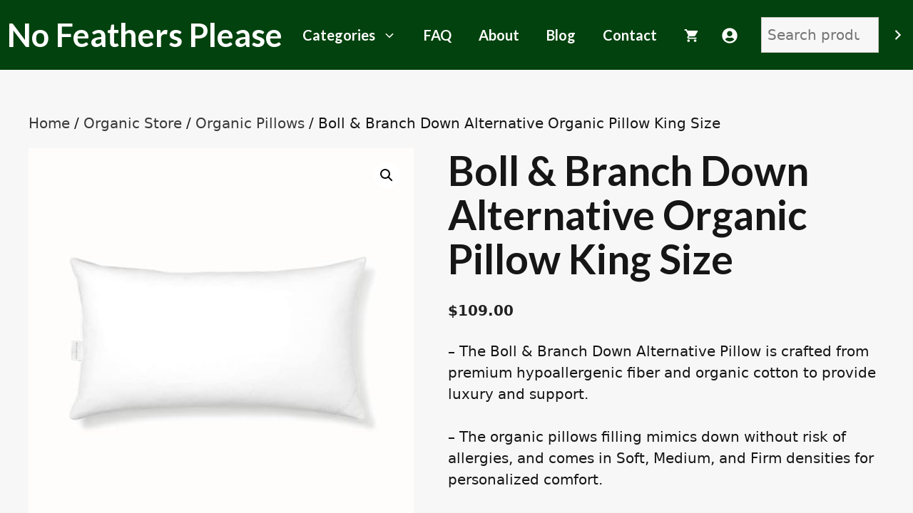

--- FILE ---
content_type: text/html; charset=UTF-8
request_url: https://nofeathersplease.com/organic-pillows/boll-branch-down-alternative-organic-pillow-king-size/
body_size: 20019
content:
<!DOCTYPE html>
<html lang="en-US" prefix="og: https://ogp.me/ns#">
<head>
	<meta charset="UTF-8">
		<style>img:is([sizes="auto" i], [sizes^="auto," i]) { contain-intrinsic-size: 3000px 1500px }</style>
				<!-- start/ frontend header/ WooZone -->
					<style type="text/css">
				.WooZone-price-info {
					font-size: 0.7em;
				}
				.woocommerce div.product p.price, .woocommerce div.product span.price {
					line-height: initial !important;
				}
			</style>
					<!-- end/ frontend header/ WooZone -->
		<meta name="viewport" content="width=device-width, initial-scale=1">
<!-- Search Engine Optimization by Rank Math PRO - https://rankmath.com/ -->
<title>Boll &amp; Branch Down Alternative Organic Pillow King Size - No Feathers Please</title>
<meta name="description" content="Best organic pillows for sale. Experience luxury and support with the Boll &amp; Branch Down Alternative Pillow. Crafted from hypoallergenic fiber and organic cotton, it provides personalized comfort and superior head support for a safe and restful sleep."/>
<meta name="robots" content="follow, index, max-snippet:-1, max-video-preview:-1, max-image-preview:large"/>
<link rel="canonical" href="https://nofeathersplease.com/organic-pillows/boll-branch-down-alternative-organic-pillow-king-size/" />
<meta property="og:locale" content="en_US" />
<meta property="og:type" content="product" />
<meta property="og:title" content="Boll &amp; Branch Down Alternative Organic Pillow King Size - No Feathers Please" />
<meta property="og:description" content="Best organic pillows for sale. Experience luxury and support with the Boll &amp; Branch Down Alternative Pillow. Crafted from hypoallergenic fiber and organic cotton, it provides personalized comfort and superior head support for a safe and restful sleep." />
<meta property="og:url" content="https://nofeathersplease.com/organic-pillows/boll-branch-down-alternative-organic-pillow-king-size/" />
<meta property="og:site_name" content="Organic Bedding" />
<meta property="og:updated_time" content="2024-10-04T04:20:12-04:00" />
<meta property="og:image" content="https://m.media-amazon.com/images/I/31a-vExlHmL.jpg" />
<meta property="og:image:secure_url" content="https://m.media-amazon.com/images/I/31a-vExlHmL.jpg" />
<meta property="og:image:width" content="500" />
<meta property="og:image:height" content="500" />
<meta property="og:image:alt" content="Boll &#038; Branch Down Alternative Organic Pillow King Size" />
<meta property="og:image:type" content="image/jpeg" />
<meta property="product:price:amount" content="109.00" />
<meta property="product:price:currency" content="USD" />
<meta property="product:availability" content="instock" />
<meta name="twitter:card" content="summary_large_image" />
<meta name="twitter:title" content="Boll &amp; Branch Down Alternative Organic Pillow King Size - No Feathers Please" />
<meta name="twitter:description" content="Best organic pillows for sale. Experience luxury and support with the Boll &amp; Branch Down Alternative Pillow. Crafted from hypoallergenic fiber and organic cotton, it provides personalized comfort and superior head support for a safe and restful sleep." />
<meta name="twitter:image" content="https://m.media-amazon.com/images/I/31a-vExlHmL.jpg" />
<meta name="twitter:label1" content="Price" />
<meta name="twitter:data1" content="&#036;109.00" />
<meta name="twitter:label2" content="Availability" />
<meta name="twitter:data2" content="In stock" />
<script type="application/ld+json" class="rank-math-schema-pro">{"@context":"https://schema.org","@graph":[{"@type":"Organization","@id":"https://nofeathersplease.com/#organization","name":"Organic Bedding"},{"@type":"WebSite","@id":"https://nofeathersplease.com/#website","url":"https://nofeathersplease.com","name":"Organic Bedding","publisher":{"@id":"https://nofeathersplease.com/#organization"},"inLanguage":"en-US"},{"@type":"ImageObject","@id":"https://m.media-amazon.com/images/I/31a-vExlHmL.jpg","url":"https://m.media-amazon.com/images/I/31a-vExlHmL.jpg","width":"500","height":"500","inLanguage":"en-US"},{"@type":"ItemPage","@id":"https://nofeathersplease.com/organic-pillows/boll-branch-down-alternative-organic-pillow-king-size/#webpage","url":"https://nofeathersplease.com/organic-pillows/boll-branch-down-alternative-organic-pillow-king-size/","name":"Boll &amp; Branch Down Alternative Organic Pillow King Size - No Feathers Please","datePublished":"2023-09-12T09:33:41-04:00","dateModified":"2024-10-04T04:20:12-04:00","isPartOf":{"@id":"https://nofeathersplease.com/#website"},"primaryImageOfPage":{"@id":"https://m.media-amazon.com/images/I/31a-vExlHmL.jpg"},"inLanguage":"en-US"},{"@type":"Product","name":"Boll &amp; Branch Down Alternative Organic Pillow King Size - No Feathers Please","description":"Best organic pillows for sale. Experience luxury and support with the Boll &amp; Branch Down Alternative Pillow. Crafted from hypoallergenic fiber and organic cotton, it provides personalized comfort and superior head support for a safe and restful sleep.","category":"Organic Pillows","mainEntityOfPage":{"@id":"https://nofeathersplease.com/organic-pillows/boll-branch-down-alternative-organic-pillow-king-size/#webpage"},"image":[{"@type":"ImageObject","url":"https://m.media-amazon.com/images/I/31a-vExlHmL.jpg","height":"500","width":"500"},{"@type":"ImageObject","url":"https://m.media-amazon.com/images/I/21LXLZlYYTL.jpg","height":"500","width":"500"},{"@type":"ImageObject","url":"https://m.media-amazon.com/images/I/11JE9AHGG8L.jpg","height":"500","width":"500"},{"@type":"ImageObject","url":"https://m.media-amazon.com/images/I/41+i+Iqe50L.jpg","height":"500","width":"500"}],"offers":{"@type":"Offer","price":"109.00","priceCurrency":"USD","priceValidUntil":"2027-12-31","availability":"http://schema.org/InStock","itemCondition":"NewCondition","url":"https://nofeathersplease.com/organic-pillows/boll-branch-down-alternative-organic-pillow-king-size/","seller":{"@type":"Organization","@id":"https://nofeathersplease.com/","name":"Organic Bedding","url":"https://nofeathersplease.com","logo":""}},"color":"Medium","additionalProperty":[{"@type":"PropertyValue","name":"pa_size","value":"King"},{"@type":"PropertyValue","name":"pa_brand","value":"Visit the BOLL &amp; BRANCH Store"},{"@type":"PropertyValue","name":"pa_manufacturer","value":"Boll &amp; Branch"}],"@id":"https://nofeathersplease.com/organic-pillows/boll-branch-down-alternative-organic-pillow-king-size/#richSnippet"}]}</script>
<!-- /Rank Math WordPress SEO plugin -->

<link href='https://fonts.gstatic.com' crossorigin rel='preconnect' />
<link href='https://fonts.googleapis.com' crossorigin rel='preconnect' />
<link rel="alternate" type="application/rss+xml" title="No Feathers Please &raquo; Feed" href="https://nofeathersplease.com/feed/" />
<link rel="alternate" type="application/rss+xml" title="No Feathers Please &raquo; Comments Feed" href="https://nofeathersplease.com/comments/feed/" />
<script>
window._wpemojiSettings = {"baseUrl":"https:\/\/s.w.org\/images\/core\/emoji\/16.0.1\/72x72\/","ext":".png","svgUrl":"https:\/\/s.w.org\/images\/core\/emoji\/16.0.1\/svg\/","svgExt":".svg","source":{"concatemoji":"https:\/\/nofeathersplease.com\/wp-includes\/js\/wp-emoji-release.min.js?ver=6.8.3"}};
/*! This file is auto-generated */
!function(s,n){var o,i,e;function c(e){try{var t={supportTests:e,timestamp:(new Date).valueOf()};sessionStorage.setItem(o,JSON.stringify(t))}catch(e){}}function p(e,t,n){e.clearRect(0,0,e.canvas.width,e.canvas.height),e.fillText(t,0,0);var t=new Uint32Array(e.getImageData(0,0,e.canvas.width,e.canvas.height).data),a=(e.clearRect(0,0,e.canvas.width,e.canvas.height),e.fillText(n,0,0),new Uint32Array(e.getImageData(0,0,e.canvas.width,e.canvas.height).data));return t.every(function(e,t){return e===a[t]})}function u(e,t){e.clearRect(0,0,e.canvas.width,e.canvas.height),e.fillText(t,0,0);for(var n=e.getImageData(16,16,1,1),a=0;a<n.data.length;a++)if(0!==n.data[a])return!1;return!0}function f(e,t,n,a){switch(t){case"flag":return n(e,"\ud83c\udff3\ufe0f\u200d\u26a7\ufe0f","\ud83c\udff3\ufe0f\u200b\u26a7\ufe0f")?!1:!n(e,"\ud83c\udde8\ud83c\uddf6","\ud83c\udde8\u200b\ud83c\uddf6")&&!n(e,"\ud83c\udff4\udb40\udc67\udb40\udc62\udb40\udc65\udb40\udc6e\udb40\udc67\udb40\udc7f","\ud83c\udff4\u200b\udb40\udc67\u200b\udb40\udc62\u200b\udb40\udc65\u200b\udb40\udc6e\u200b\udb40\udc67\u200b\udb40\udc7f");case"emoji":return!a(e,"\ud83e\udedf")}return!1}function g(e,t,n,a){var r="undefined"!=typeof WorkerGlobalScope&&self instanceof WorkerGlobalScope?new OffscreenCanvas(300,150):s.createElement("canvas"),o=r.getContext("2d",{willReadFrequently:!0}),i=(o.textBaseline="top",o.font="600 32px Arial",{});return e.forEach(function(e){i[e]=t(o,e,n,a)}),i}function t(e){var t=s.createElement("script");t.src=e,t.defer=!0,s.head.appendChild(t)}"undefined"!=typeof Promise&&(o="wpEmojiSettingsSupports",i=["flag","emoji"],n.supports={everything:!0,everythingExceptFlag:!0},e=new Promise(function(e){s.addEventListener("DOMContentLoaded",e,{once:!0})}),new Promise(function(t){var n=function(){try{var e=JSON.parse(sessionStorage.getItem(o));if("object"==typeof e&&"number"==typeof e.timestamp&&(new Date).valueOf()<e.timestamp+604800&&"object"==typeof e.supportTests)return e.supportTests}catch(e){}return null}();if(!n){if("undefined"!=typeof Worker&&"undefined"!=typeof OffscreenCanvas&&"undefined"!=typeof URL&&URL.createObjectURL&&"undefined"!=typeof Blob)try{var e="postMessage("+g.toString()+"("+[JSON.stringify(i),f.toString(),p.toString(),u.toString()].join(",")+"));",a=new Blob([e],{type:"text/javascript"}),r=new Worker(URL.createObjectURL(a),{name:"wpTestEmojiSupports"});return void(r.onmessage=function(e){c(n=e.data),r.terminate(),t(n)})}catch(e){}c(n=g(i,f,p,u))}t(n)}).then(function(e){for(var t in e)n.supports[t]=e[t],n.supports.everything=n.supports.everything&&n.supports[t],"flag"!==t&&(n.supports.everythingExceptFlag=n.supports.everythingExceptFlag&&n.supports[t]);n.supports.everythingExceptFlag=n.supports.everythingExceptFlag&&!n.supports.flag,n.DOMReady=!1,n.readyCallback=function(){n.DOMReady=!0}}).then(function(){return e}).then(function(){var e;n.supports.everything||(n.readyCallback(),(e=n.source||{}).concatemoji?t(e.concatemoji):e.wpemoji&&e.twemoji&&(t(e.twemoji),t(e.wpemoji)))}))}((window,document),window._wpemojiSettings);
</script>
<link rel='stylesheet' id='stripe-main-styles-css' href='https://nofeathersplease.com/wp-content/mu-plugins/vendor/godaddy/mwc-core/assets/css/stripe-settings.css' media='all' />
<link rel='stylesheet' id='thickbox.css-css' href='https://nofeathersplease.com/wp-includes/js/thickbox/thickbox.css?ver=13.8.2' media='all' />
<style id='wp-emoji-styles-inline-css'>

	img.wp-smiley, img.emoji {
		display: inline !important;
		border: none !important;
		box-shadow: none !important;
		height: 1em !important;
		width: 1em !important;
		margin: 0 0.07em !important;
		vertical-align: -0.1em !important;
		background: none !important;
		padding: 0 !important;
	}
</style>
<link rel='stylesheet' id='wp-block-library-css' href='https://nofeathersplease.com/wp-includes/css/dist/block-library/style.min.css?ver=6.8.3' media='all' />
<style id='classic-theme-styles-inline-css'>
/*! This file is auto-generated */
.wp-block-button__link{color:#fff;background-color:#32373c;border-radius:9999px;box-shadow:none;text-decoration:none;padding:calc(.667em + 2px) calc(1.333em + 2px);font-size:1.125em}.wp-block-file__button{background:#32373c;color:#fff;text-decoration:none}
</style>
<style id='global-styles-inline-css'>
:root{--wp--preset--aspect-ratio--square: 1;--wp--preset--aspect-ratio--4-3: 4/3;--wp--preset--aspect-ratio--3-4: 3/4;--wp--preset--aspect-ratio--3-2: 3/2;--wp--preset--aspect-ratio--2-3: 2/3;--wp--preset--aspect-ratio--16-9: 16/9;--wp--preset--aspect-ratio--9-16: 9/16;--wp--preset--color--black: #000000;--wp--preset--color--cyan-bluish-gray: #abb8c3;--wp--preset--color--white: #ffffff;--wp--preset--color--pale-pink: #f78da7;--wp--preset--color--vivid-red: #cf2e2e;--wp--preset--color--luminous-vivid-orange: #ff6900;--wp--preset--color--luminous-vivid-amber: #fcb900;--wp--preset--color--light-green-cyan: #7bdcb5;--wp--preset--color--vivid-green-cyan: #00d084;--wp--preset--color--pale-cyan-blue: #8ed1fc;--wp--preset--color--vivid-cyan-blue: #0693e3;--wp--preset--color--vivid-purple: #9b51e0;--wp--preset--color--contrast: var(--contrast);--wp--preset--color--contrast-2: var(--contrast-2);--wp--preset--color--contrast-3: var(--contrast-3);--wp--preset--color--base: var(--base);--wp--preset--color--base-2: var(--base-2);--wp--preset--color--base-3: var(--base-3);--wp--preset--color--accent: var(--accent);--wp--preset--color--accent-2: var(--accent-2);--wp--preset--gradient--vivid-cyan-blue-to-vivid-purple: linear-gradient(135deg,rgba(6,147,227,1) 0%,rgb(155,81,224) 100%);--wp--preset--gradient--light-green-cyan-to-vivid-green-cyan: linear-gradient(135deg,rgb(122,220,180) 0%,rgb(0,208,130) 100%);--wp--preset--gradient--luminous-vivid-amber-to-luminous-vivid-orange: linear-gradient(135deg,rgba(252,185,0,1) 0%,rgba(255,105,0,1) 100%);--wp--preset--gradient--luminous-vivid-orange-to-vivid-red: linear-gradient(135deg,rgba(255,105,0,1) 0%,rgb(207,46,46) 100%);--wp--preset--gradient--very-light-gray-to-cyan-bluish-gray: linear-gradient(135deg,rgb(238,238,238) 0%,rgb(169,184,195) 100%);--wp--preset--gradient--cool-to-warm-spectrum: linear-gradient(135deg,rgb(74,234,220) 0%,rgb(151,120,209) 20%,rgb(207,42,186) 40%,rgb(238,44,130) 60%,rgb(251,105,98) 80%,rgb(254,248,76) 100%);--wp--preset--gradient--blush-light-purple: linear-gradient(135deg,rgb(255,206,236) 0%,rgb(152,150,240) 100%);--wp--preset--gradient--blush-bordeaux: linear-gradient(135deg,rgb(254,205,165) 0%,rgb(254,45,45) 50%,rgb(107,0,62) 100%);--wp--preset--gradient--luminous-dusk: linear-gradient(135deg,rgb(255,203,112) 0%,rgb(199,81,192) 50%,rgb(65,88,208) 100%);--wp--preset--gradient--pale-ocean: linear-gradient(135deg,rgb(255,245,203) 0%,rgb(182,227,212) 50%,rgb(51,167,181) 100%);--wp--preset--gradient--electric-grass: linear-gradient(135deg,rgb(202,248,128) 0%,rgb(113,206,126) 100%);--wp--preset--gradient--midnight: linear-gradient(135deg,rgb(2,3,129) 0%,rgb(40,116,252) 100%);--wp--preset--font-size--small: 13px;--wp--preset--font-size--medium: 20px;--wp--preset--font-size--large: 36px;--wp--preset--font-size--x-large: 42px;--wp--preset--spacing--20: 0.44rem;--wp--preset--spacing--30: 0.67rem;--wp--preset--spacing--40: 1rem;--wp--preset--spacing--50: 1.5rem;--wp--preset--spacing--60: 2.25rem;--wp--preset--spacing--70: 3.38rem;--wp--preset--spacing--80: 5.06rem;--wp--preset--shadow--natural: 6px 6px 9px rgba(0, 0, 0, 0.2);--wp--preset--shadow--deep: 12px 12px 50px rgba(0, 0, 0, 0.4);--wp--preset--shadow--sharp: 6px 6px 0px rgba(0, 0, 0, 0.2);--wp--preset--shadow--outlined: 6px 6px 0px -3px rgba(255, 255, 255, 1), 6px 6px rgba(0, 0, 0, 1);--wp--preset--shadow--crisp: 6px 6px 0px rgba(0, 0, 0, 1);}:where(.is-layout-flex){gap: 0.5em;}:where(.is-layout-grid){gap: 0.5em;}body .is-layout-flex{display: flex;}.is-layout-flex{flex-wrap: wrap;align-items: center;}.is-layout-flex > :is(*, div){margin: 0;}body .is-layout-grid{display: grid;}.is-layout-grid > :is(*, div){margin: 0;}:where(.wp-block-columns.is-layout-flex){gap: 2em;}:where(.wp-block-columns.is-layout-grid){gap: 2em;}:where(.wp-block-post-template.is-layout-flex){gap: 1.25em;}:where(.wp-block-post-template.is-layout-grid){gap: 1.25em;}.has-black-color{color: var(--wp--preset--color--black) !important;}.has-cyan-bluish-gray-color{color: var(--wp--preset--color--cyan-bluish-gray) !important;}.has-white-color{color: var(--wp--preset--color--white) !important;}.has-pale-pink-color{color: var(--wp--preset--color--pale-pink) !important;}.has-vivid-red-color{color: var(--wp--preset--color--vivid-red) !important;}.has-luminous-vivid-orange-color{color: var(--wp--preset--color--luminous-vivid-orange) !important;}.has-luminous-vivid-amber-color{color: var(--wp--preset--color--luminous-vivid-amber) !important;}.has-light-green-cyan-color{color: var(--wp--preset--color--light-green-cyan) !important;}.has-vivid-green-cyan-color{color: var(--wp--preset--color--vivid-green-cyan) !important;}.has-pale-cyan-blue-color{color: var(--wp--preset--color--pale-cyan-blue) !important;}.has-vivid-cyan-blue-color{color: var(--wp--preset--color--vivid-cyan-blue) !important;}.has-vivid-purple-color{color: var(--wp--preset--color--vivid-purple) !important;}.has-black-background-color{background-color: var(--wp--preset--color--black) !important;}.has-cyan-bluish-gray-background-color{background-color: var(--wp--preset--color--cyan-bluish-gray) !important;}.has-white-background-color{background-color: var(--wp--preset--color--white) !important;}.has-pale-pink-background-color{background-color: var(--wp--preset--color--pale-pink) !important;}.has-vivid-red-background-color{background-color: var(--wp--preset--color--vivid-red) !important;}.has-luminous-vivid-orange-background-color{background-color: var(--wp--preset--color--luminous-vivid-orange) !important;}.has-luminous-vivid-amber-background-color{background-color: var(--wp--preset--color--luminous-vivid-amber) !important;}.has-light-green-cyan-background-color{background-color: var(--wp--preset--color--light-green-cyan) !important;}.has-vivid-green-cyan-background-color{background-color: var(--wp--preset--color--vivid-green-cyan) !important;}.has-pale-cyan-blue-background-color{background-color: var(--wp--preset--color--pale-cyan-blue) !important;}.has-vivid-cyan-blue-background-color{background-color: var(--wp--preset--color--vivid-cyan-blue) !important;}.has-vivid-purple-background-color{background-color: var(--wp--preset--color--vivid-purple) !important;}.has-black-border-color{border-color: var(--wp--preset--color--black) !important;}.has-cyan-bluish-gray-border-color{border-color: var(--wp--preset--color--cyan-bluish-gray) !important;}.has-white-border-color{border-color: var(--wp--preset--color--white) !important;}.has-pale-pink-border-color{border-color: var(--wp--preset--color--pale-pink) !important;}.has-vivid-red-border-color{border-color: var(--wp--preset--color--vivid-red) !important;}.has-luminous-vivid-orange-border-color{border-color: var(--wp--preset--color--luminous-vivid-orange) !important;}.has-luminous-vivid-amber-border-color{border-color: var(--wp--preset--color--luminous-vivid-amber) !important;}.has-light-green-cyan-border-color{border-color: var(--wp--preset--color--light-green-cyan) !important;}.has-vivid-green-cyan-border-color{border-color: var(--wp--preset--color--vivid-green-cyan) !important;}.has-pale-cyan-blue-border-color{border-color: var(--wp--preset--color--pale-cyan-blue) !important;}.has-vivid-cyan-blue-border-color{border-color: var(--wp--preset--color--vivid-cyan-blue) !important;}.has-vivid-purple-border-color{border-color: var(--wp--preset--color--vivid-purple) !important;}.has-vivid-cyan-blue-to-vivid-purple-gradient-background{background: var(--wp--preset--gradient--vivid-cyan-blue-to-vivid-purple) !important;}.has-light-green-cyan-to-vivid-green-cyan-gradient-background{background: var(--wp--preset--gradient--light-green-cyan-to-vivid-green-cyan) !important;}.has-luminous-vivid-amber-to-luminous-vivid-orange-gradient-background{background: var(--wp--preset--gradient--luminous-vivid-amber-to-luminous-vivid-orange) !important;}.has-luminous-vivid-orange-to-vivid-red-gradient-background{background: var(--wp--preset--gradient--luminous-vivid-orange-to-vivid-red) !important;}.has-very-light-gray-to-cyan-bluish-gray-gradient-background{background: var(--wp--preset--gradient--very-light-gray-to-cyan-bluish-gray) !important;}.has-cool-to-warm-spectrum-gradient-background{background: var(--wp--preset--gradient--cool-to-warm-spectrum) !important;}.has-blush-light-purple-gradient-background{background: var(--wp--preset--gradient--blush-light-purple) !important;}.has-blush-bordeaux-gradient-background{background: var(--wp--preset--gradient--blush-bordeaux) !important;}.has-luminous-dusk-gradient-background{background: var(--wp--preset--gradient--luminous-dusk) !important;}.has-pale-ocean-gradient-background{background: var(--wp--preset--gradient--pale-ocean) !important;}.has-electric-grass-gradient-background{background: var(--wp--preset--gradient--electric-grass) !important;}.has-midnight-gradient-background{background: var(--wp--preset--gradient--midnight) !important;}.has-small-font-size{font-size: var(--wp--preset--font-size--small) !important;}.has-medium-font-size{font-size: var(--wp--preset--font-size--medium) !important;}.has-large-font-size{font-size: var(--wp--preset--font-size--large) !important;}.has-x-large-font-size{font-size: var(--wp--preset--font-size--x-large) !important;}
:where(.wp-block-post-template.is-layout-flex){gap: 1.25em;}:where(.wp-block-post-template.is-layout-grid){gap: 1.25em;}
:where(.wp-block-columns.is-layout-flex){gap: 2em;}:where(.wp-block-columns.is-layout-grid){gap: 2em;}
:root :where(.wp-block-pullquote){font-size: 1.5em;line-height: 1.6;}
</style>
<link rel='stylesheet' id='generateblocks-google-fonts-css' href='https://fonts.googleapis.com/css?family=Source+Sans+Pro:200,200italic,300,300italic,regular,italic,600,600italic,700,700italic,900,900italic&#038;display=swap' media='all' />
<link rel='stylesheet' id='photoswipe-css' href='https://nofeathersplease.com/wp-content/plugins/woocommerce/assets/css/photoswipe/photoswipe.min.css?ver=10.4.3' media='all' />
<link rel='stylesheet' id='photoswipe-default-skin-css' href='https://nofeathersplease.com/wp-content/plugins/woocommerce/assets/css/photoswipe/default-skin/default-skin.min.css?ver=10.4.3' media='all' />
<link rel='stylesheet' id='woocommerce-layout-css' href='https://nofeathersplease.com/wp-content/plugins/woocommerce/assets/css/woocommerce-layout.css?ver=10.4.3' media='all' />
<link rel='stylesheet' id='woocommerce-smallscreen-css' href='https://nofeathersplease.com/wp-content/plugins/woocommerce/assets/css/woocommerce-smallscreen.css?ver=10.4.3' media='only screen and (max-width: 768px)' />
<link rel='stylesheet' id='woocommerce-general-css' href='https://nofeathersplease.com/wp-content/plugins/woocommerce/assets/css/woocommerce.css?ver=10.4.3' media='all' />
<style id='woocommerce-inline-inline-css'>
.woocommerce form .form-row .required { visibility: visible; }
</style>
<link rel='stylesheet' id='WooZone-frontend-style-css' href='https://nofeathersplease.com/wp-content/plugins/woozone/lib/frontend/css/frontend.css?ver=13.8.2' media='all' />
<link rel='stylesheet' id='wp-components-css' href='https://nofeathersplease.com/wp-includes/css/dist/components/style.min.css?ver=6.8.3' media='all' />
<link rel='stylesheet' id='godaddy-styles-css' href='https://nofeathersplease.com/wp-content/mu-plugins/vendor/wpex/godaddy-launch/includes/Dependencies/GoDaddy/Styles/build/latest.css?ver=2.0.2' media='all' />
<link rel='stylesheet' id='generate-widget-areas-css' href='https://nofeathersplease.com/wp-content/themes/generatepress/assets/css/components/widget-areas.min.css?ver=3.6.1' media='all' />
<link rel='stylesheet' id='generate-style-css' href='https://nofeathersplease.com/wp-content/themes/generatepress/assets/css/main.min.css?ver=3.6.1' media='all' />
<style id='generate-style-inline-css'>
.is-right-sidebar{width:30%;}.is-left-sidebar{width:20%;}.site-content .content-area{width:100%;}@media (max-width: 768px){.main-navigation .menu-toggle,.sidebar-nav-mobile:not(#sticky-placeholder){display:block;}.main-navigation ul,.gen-sidebar-nav,.main-navigation:not(.slideout-navigation):not(.toggled) .main-nav > ul,.has-inline-mobile-toggle #site-navigation .inside-navigation > *:not(.navigation-search):not(.main-nav){display:none;}.nav-align-right .inside-navigation,.nav-align-center .inside-navigation{justify-content:space-between;}}
.dynamic-author-image-rounded{border-radius:100%;}.dynamic-featured-image, .dynamic-author-image{vertical-align:middle;}.one-container.blog .dynamic-content-template:not(:last-child), .one-container.archive .dynamic-content-template:not(:last-child){padding-bottom:0px;}.dynamic-entry-excerpt > p:last-child{margin-bottom:0px;}
</style>
<link rel='stylesheet' id='generate-google-fonts-css' href='https://fonts.googleapis.com/css?family=Lato%3A100%2C100italic%2C300%2C300italic%2Cregular%2Citalic%2C700%2C700italic%2C900%2C900italic&#038;display=auto&#038;ver=3.6.1' media='all' />
<link rel='stylesheet' id='WooZoneProducts-css' href='https://nofeathersplease.com/wp-content/plugins/woozone/modules/product_in_post/style.css?ver=13.8.2' media='all' />
<link rel='stylesheet' id='generatepress-dynamic-css' href='https://nofeathersplease.com/wp-content/uploads/generatepress/style.min.css?ver=1764625182' media='all' />
<style id='generateblocks-inline-css'>
.gb-container.gb-tabs__item:not(.gb-tabs__item-open){display:none;}.gb-container-b07de28d{text-align:center;background-color:var(--accent-2);color:var(--base-3);}.gb-container-b07de28d a{color:var(--base-3);}.gb-container-b07de28d a:hover{color:var(--accent);}.gb-container-c5bddc6a{max-width:1500px;padding:80px 40px 30px;margin-right:auto;margin-left:auto;}.gb-container-1ddde1da{display:flex;align-items:center;justify-content:space-around;border-top:1px solid var(--base);border-bottom:1px solid var(--base);}.gb-container-377dbde1{display:flex;align-items:center;}.gb-container-ac83b540{height:100%;}.gb-container-619edf56{flex-shrink:1;padding:0 0 0 19px;}h1.gb-headline-ac2940ec{font-size:45px;margin-bottom:20px;}p.gb-headline-28eceb70{font-weight:bold;margin-bottom:5px;}p.gb-headline-98886b47{font-weight:bold;margin-bottom:0px;}p.gb-headline-c269097d{font-family:Source Sans Pro, sans-serif;font-size:17px;margin-bottom:2px;}p.gb-headline-37b3e782{font-family:Source Sans Pro, sans-serif;font-size:17px;margin-bottom:2px;}p.gb-headline-cdeaa6e4{font-family:Source Sans Pro, sans-serif;font-size:17px;margin-bottom:2px;}p.gb-headline-1a54f520{font-size:16px;text-align:left;margin-top:40px;}.gb-accordion__item:not(.gb-accordion__item-open) > .gb-button .gb-accordion__icon-open{display:none;}.gb-accordion__item.gb-accordion__item-open > .gb-button .gb-accordion__icon{display:none;}a.gb-button-22bfa10d{display:inline-flex;align-items:center;justify-content:center;text-align:center;padding:2px 14px 0;color:var(--base-3);text-decoration:none;}a.gb-button-22bfa10d:hover, a.gb-button-22bfa10d:active, a.gb-button-22bfa10d:focus{color:var(--accent);}a.gb-button-22bfa10d .gb-icon{font-size:1.1em;line-height:0;}a.gb-button-22bfa10d .gb-icon svg{height:1em;width:1em;fill:currentColor;}@media (max-width: 1024px) {.gb-container-c5bddc6a{padding-top:20px;padding-right:20px;padding-left:20px;}.gb-container-1ddde1da{flex-wrap:wrap;column-gap:20px;padding-top:40px;padding-bottom:40px;}.gb-container-ac83b540{width:25%;}.gb-grid-wrapper > .gb-grid-column-ac83b540{width:25%;}.gb-container-619edf56{padding-right:0px;}h1.gb-headline-ac2940ec{flex-grow:1;font-size:46px;}a.gb-button-22bfa10d{padding-right:10px;padding-left:10px;}}@media (max-width: 767px) {.gb-container-b07de28d{margin-top:0px;}.gb-container-c5bddc6a{padding-top:30px;padding-left:20px;}.gb-container-1ddde1da{row-gap:20px;padding-top:20px;padding-bottom:20px;}.gb-container-15b4125c{width:100%;}.gb-grid-wrapper > .gb-grid-column-15b4125c{width:100%;}.gb-container-377dbde1{width:100%;justify-content:center;}.gb-grid-wrapper > .gb-grid-column-377dbde1{width:100%;}.gb-container-ac83b540{width:50%;}.gb-grid-wrapper > .gb-grid-column-ac83b540{width:50%;}.gb-container-619edf56{padding-left:10px;}p.gb-headline-1a54f520{font-size:14px;line-height:1.3em;letter-spacing:-0.05em;text-align:center;}a.gb-button-22bfa10d{padding-right:10px;padding-left:10px;}}:root{--gb-container-width:1500px;}.gb-container .wp-block-image img{vertical-align:middle;}.gb-grid-wrapper .wp-block-image{margin-bottom:0;}.gb-highlight{background:none;}.gb-shape{line-height:0;}.gb-container-link{position:absolute;top:0;right:0;bottom:0;left:0;z-index:99;}
</style>
<link rel='stylesheet' id='generate-navigation-branding-css' href='https://nofeathersplease.com/wp-content/plugins/gp-premium/menu-plus/functions/css/navigation-branding-flex.min.css?ver=2.4.0' media='all' />
<style id='generate-navigation-branding-inline-css'>
@media (max-width: 768px){.site-header, #site-navigation, #sticky-navigation{display:none !important;opacity:0.0;}#mobile-header{display:block !important;width:100% !important;}#mobile-header .main-nav > ul{display:none;}#mobile-header.toggled .main-nav > ul, #mobile-header .menu-toggle, #mobile-header .mobile-bar-items{display:block;}#mobile-header .main-nav{-ms-flex:0 0 100%;flex:0 0 100%;-webkit-box-ordinal-group:5;-ms-flex-order:4;order:4;}}.main-navigation.has-branding.grid-container .navigation-branding, .main-navigation.has-branding:not(.grid-container) .inside-navigation:not(.grid-container) .navigation-branding{margin-left:10px;}.navigation-branding img, .site-logo.mobile-header-logo img{height:98px;width:auto;}.navigation-branding .main-title{line-height:98px;}@media (max-width: 1510px){#site-navigation .navigation-branding, #sticky-navigation .navigation-branding{margin-left:10px;}}@media (max-width: 768px){.main-navigation.has-branding.nav-align-center .menu-bar-items, .main-navigation.has-sticky-branding.navigation-stick.nav-align-center .menu-bar-items{margin-left:auto;}.navigation-branding{margin-right:auto;margin-left:10px;}.navigation-branding .main-title, .mobile-header-navigation .site-logo{margin-left:10px;}.navigation-branding img, .site-logo.mobile-header-logo{height:50px;}.navigation-branding .main-title{line-height:50px;}}
</style>
<link rel='stylesheet' id='generate-woocommerce-css' href='https://nofeathersplease.com/wp-content/plugins/gp-premium/woocommerce/functions/css/woocommerce.min.css?ver=2.4.0' media='all' />
<style id='generate-woocommerce-inline-css'>
.woocommerce #respond input#submit, .woocommerce a.button, .woocommerce button.button, .woocommerce input.button{color:var(--base-3);background-color:var(--accent-2);font-size:20px;font-weight:100;}.woocommerce #respond input#submit:hover, .woocommerce a.button:hover, .woocommerce button.button:hover, .woocommerce input.button:hover{color:var(--accent);background-color:var(--accent-2);}.woocommerce #respond input#submit.alt, .woocommerce a.button.alt, .woocommerce button.button.alt, .woocommerce input.button.alt, .woocommerce #respond input#submit.alt.disabled, .woocommerce #respond input#submit.alt.disabled:hover, .woocommerce #respond input#submit.alt:disabled, .woocommerce #respond input#submit.alt:disabled:hover, .woocommerce #respond input#submit.alt:disabled[disabled], .woocommerce #respond input#submit.alt:disabled[disabled]:hover, .woocommerce a.button.alt.disabled, .woocommerce a.button.alt.disabled:hover, .woocommerce a.button.alt:disabled, .woocommerce a.button.alt:disabled:hover, .woocommerce a.button.alt:disabled[disabled], .woocommerce a.button.alt:disabled[disabled]:hover, .woocommerce button.button.alt.disabled, .woocommerce button.button.alt.disabled:hover, .woocommerce button.button.alt:disabled, .woocommerce button.button.alt:disabled:hover, .woocommerce button.button.alt:disabled[disabled], .woocommerce button.button.alt:disabled[disabled]:hover, .woocommerce input.button.alt.disabled, .woocommerce input.button.alt.disabled:hover, .woocommerce input.button.alt:disabled, .woocommerce input.button.alt:disabled:hover, .woocommerce input.button.alt:disabled[disabled], .woocommerce input.button.alt:disabled[disabled]:hover{color:var(--base-3);background-color:var(--accent-2);}.woocommerce #respond input#submit.alt:hover, .woocommerce a.button.alt:hover, .woocommerce button.button.alt:hover, .woocommerce input.button.alt:hover{color:var(--accent);background-color:var(--accent-2);}.woocommerce .star-rating span:before, .woocommerce p.stars:hover a::before{color:var(--accent);}.woocommerce span.onsale{background-color:var(--accent);color:var(--base-3);}.woocommerce ul.products li.product .price, .woocommerce div.product p.price{color:#222222;}.woocommerce-message{background-color:var(--accent-2);color:var(--base-3);}div.woocommerce-message a.button, div.woocommerce-message a.button:focus, div.woocommerce-message a.button:hover, div.woocommerce-message a, div.woocommerce-message a:focus, div.woocommerce-message a:hover{color:var(--base-3);}.woocommerce-info{background-color:#5d97cb;color:var(--base-3);}div.woocommerce-info a.button, div.woocommerce-info a.button:focus, div.woocommerce-info a.button:hover, div.woocommerce-info a, div.woocommerce-info a:focus, div.woocommerce-info a:hover{color:var(--base-3);}.woocommerce-error{background-color:#e8626d;color:var(--base-3);}div.woocommerce-error a.button, div.woocommerce-error a.button:focus, div.woocommerce-error a.button:hover, div.woocommerce-error a, div.woocommerce-error a:focus, div.woocommerce-error a:hover{color:var(--base-3);}.woocommerce-product-details__short-description{color:var(--contrast);}#wc-mini-cart{background-color:var(--base-3);color:var(--contrast-2);}#wc-mini-cart a:not(.button), #wc-mini-cart a.remove{color:var(--contrast-2);}#wc-mini-cart .button{background-color:var(--accent-2);color:var(--base-3);}#wc-mini-cart .button:hover, #wc-mini-cart .button:focus, #wc-mini-cart .button:active{background-color:var(--accent-2);color:var(--accent);}.woocommerce #content div.product div.images, .woocommerce div.product div.images, .woocommerce-page #content div.product div.images, .woocommerce-page div.product div.images{width:45%;}.add-to-cart-panel{background-color:var(--base-3);color:var(--contrast-2);}.add-to-cart-panel a:not(.button){color:var(--contrast-2);}#wc-sticky-cart-panel .button{background-color:var(--accent-2);color:var(--base-3);}#wc-sticky-cart-panel .button:hover, #wc-sticky-cart-panel .button:focus, #wc-sticky-cart-panel .button:active{background-color:var(--accent-2);color:var(--accent);}.woocommerce .widget_price_filter .price_slider_wrapper .ui-widget-content{background-color:var(--base-2);}.woocommerce .widget_price_filter .ui-slider .ui-slider-range, .woocommerce .widget_price_filter .ui-slider .ui-slider-handle{background-color:var(--accent-2);}.cart-contents > span.number-of-items{background-color:rgba(255,255,255,0.1);}.cart-contents .amount{display:none;}.cart-contents > span.number-of-items{display:inline-block;}.woocommerce-MyAccount-navigation li.is-active a:after, a.button.wc-forward:after{display:none;}#payment .payment_methods>.wc_payment_method>label:before{font-family:WooCommerce;content:"\e039";}#payment .payment_methods li.wc_payment_method>input[type=radio]:first-child:checked+label:before{content:"\e03c";}.woocommerce-ordering:after{font-family:WooCommerce;content:"\e00f";}.wc-columns-container .products, .woocommerce .related ul.products, .woocommerce .up-sells ul.products{grid-gap:50px;}@media (max-width: 1024px){.woocommerce .wc-columns-container.wc-tablet-columns-3 .products{-ms-grid-columns:(1fr)[3];grid-template-columns:repeat(3, 1fr);}.wc-related-upsell-tablet-columns-2 .related ul.products, .wc-related-upsell-tablet-columns-2 .up-sells ul.products{-ms-grid-columns:(1fr)[2];grid-template-columns:repeat(2, 1fr);}}@media (max-width:768px){.add-to-cart-panel .continue-shopping{background-color:var(--base-3);}.woocommerce #content div.product div.images,.woocommerce div.product div.images,.woocommerce-page #content div.product div.images,.woocommerce-page div.product div.images{width:100%;}}@media (max-width: 768px){nav.toggled .main-nav li.wc-menu-item{display:none !important;}.mobile-bar-items.wc-mobile-cart-items{z-index:1;}}
</style>
<link rel='stylesheet' id='generate-woocommerce-mobile-css' href='https://nofeathersplease.com/wp-content/plugins/gp-premium/woocommerce/functions/css/woocommerce-mobile.min.css?ver=2.4.0' media='(max-width:768px)' />
<script src="https://nofeathersplease.com/wp-includes/js/jquery/jquery.min.js?ver=3.7.1" id="jquery-core-js"></script>
<script src="https://nofeathersplease.com/wp-includes/js/jquery/jquery-migrate.min.js?ver=3.4.1" id="jquery-migrate-js"></script>
<script src="https://nofeathersplease.com/wp-content/plugins/woocommerce/assets/js/zoom/jquery.zoom.min.js?ver=1.7.21-wc.10.4.3" id="wc-zoom-js" defer data-wp-strategy="defer"></script>
<script src="https://nofeathersplease.com/wp-content/plugins/woocommerce/assets/js/flexslider/jquery.flexslider.min.js?ver=2.7.2-wc.10.4.3" id="wc-flexslider-js" defer data-wp-strategy="defer"></script>
<script src="https://nofeathersplease.com/wp-content/plugins/woocommerce/assets/js/photoswipe/photoswipe.min.js?ver=4.1.1-wc.10.4.3" id="wc-photoswipe-js" defer data-wp-strategy="defer"></script>
<script src="https://nofeathersplease.com/wp-content/plugins/woocommerce/assets/js/photoswipe/photoswipe-ui-default.min.js?ver=4.1.1-wc.10.4.3" id="wc-photoswipe-ui-default-js" defer data-wp-strategy="defer"></script>
<script id="wc-single-product-js-extra">
var wc_single_product_params = {"i18n_required_rating_text":"Please select a rating","i18n_rating_options":["1 of 5 stars","2 of 5 stars","3 of 5 stars","4 of 5 stars","5 of 5 stars"],"i18n_product_gallery_trigger_text":"View full-screen image gallery","review_rating_required":"yes","flexslider":{"rtl":false,"animation":"slide","smoothHeight":true,"directionNav":false,"controlNav":"thumbnails","slideshow":false,"animationSpeed":500,"animationLoop":false,"allowOneSlide":false},"zoom_enabled":"1","zoom_options":[],"photoswipe_enabled":"1","photoswipe_options":{"shareEl":false,"closeOnScroll":false,"history":false,"hideAnimationDuration":0,"showAnimationDuration":0},"flexslider_enabled":"1"};
</script>
<script src="https://nofeathersplease.com/wp-content/plugins/woocommerce/assets/js/frontend/single-product.min.js?ver=10.4.3" id="wc-single-product-js" defer data-wp-strategy="defer"></script>
<script src="https://nofeathersplease.com/wp-content/plugins/woocommerce/assets/js/jquery-blockui/jquery.blockUI.min.js?ver=2.7.0-wc.10.4.3" id="wc-jquery-blockui-js" defer data-wp-strategy="defer"></script>
<script src="https://nofeathersplease.com/wp-content/plugins/woocommerce/assets/js/js-cookie/js.cookie.min.js?ver=2.1.4-wc.10.4.3" id="wc-js-cookie-js" defer data-wp-strategy="defer"></script>
<script id="woocommerce-js-extra">
var woocommerce_params = {"ajax_url":"\/wp-admin\/admin-ajax.php","wc_ajax_url":"\/?wc-ajax=%%endpoint%%","i18n_password_show":"Show password","i18n_password_hide":"Hide password"};
</script>
<script src="https://nofeathersplease.com/wp-content/plugins/woocommerce/assets/js/frontend/woocommerce.min.js?ver=10.4.3" id="woocommerce-js" defer data-wp-strategy="defer"></script>
<script id="WooZone-frontend-script-js-extra">
var woozone_vars = {"ajax_url":"https:\/\/nofeathersplease.com\/wp-admin\/admin-ajax.php","checkout_url":"https:\/\/nofeathersplease.com\/checkout-2\/","lang":{"loading":"Loading...","closing":"Closing...","saving":"Saving...","updating":"Updating...","amzcart_checkout":"checkout done","amzcart_cancel":"canceled","amzcart_checkout_msg":"all good","amzcart_cancel_msg":"You must check or cancel all amazon shops!","available_yes":"available","available_no":"not available","load_cross_sell_box":"Frequently Bought Together Loading..."}};
</script>
<script src="https://nofeathersplease.com/wp-content/plugins/woozone/lib/frontend/js/frontend.js?ver=13.8.2" id="WooZone-frontend-script-js"></script>
<link rel="https://api.w.org/" href="https://nofeathersplease.com/wp-json/" /><link rel="alternate" title="JSON" type="application/json" href="https://nofeathersplease.com/wp-json/wp/v2/product/6903" /><link rel="EditURI" type="application/rsd+xml" title="RSD" href="https://nofeathersplease.com/xmlrpc.php?rsd" />
<link rel='shortlink' href='https://nofeathersplease.com/?p=6903' />
<link rel="alternate" title="oEmbed (JSON)" type="application/json+oembed" href="https://nofeathersplease.com/wp-json/oembed/1.0/embed?url=https%3A%2F%2Fnofeathersplease.com%2Forganic-pillows%2Fboll-branch-down-alternative-organic-pillow-king-size%2F" />
<link rel="alternate" title="oEmbed (XML)" type="text/xml+oembed" href="https://nofeathersplease.com/wp-json/oembed/1.0/embed?url=https%3A%2F%2Fnofeathersplease.com%2Forganic-pillows%2Fboll-branch-down-alternative-organic-pillow-king-size%2F&#038;format=xml" />
<style type="text/css">.aawp .aawp-tb__row--highlight{background-color:#256aaf;}.aawp .aawp-tb__row--highlight{color:#256aaf;}.aawp .aawp-tb__row--highlight a{color:#256aaf;}</style>	<noscript><style>.woocommerce-product-gallery{ opacity: 1 !important; }</style></noscript>
	<script id="google_gtagjs" src="https://www.googletagmanager.com/gtag/js?id=G-SZ2W1WN0R9" async></script>
<script id="google_gtagjs-inline">
window.dataLayer = window.dataLayer || [];function gtag(){dataLayer.push(arguments);}gtag('js', new Date());gtag('config', 'G-SZ2W1WN0R9', {'anonymize_ip': true} );
</script>
<link rel="icon" href="https://nofeathersplease.com/wp-content/uploads/2023/07/cropped-android-chrome-512x512-1-32x32.png" sizes="32x32" />
<link rel="icon" href="https://nofeathersplease.com/wp-content/uploads/2023/07/cropped-android-chrome-512x512-1-192x192.png" sizes="192x192" />
<link rel="apple-touch-icon" href="https://nofeathersplease.com/wp-content/uploads/2023/07/cropped-android-chrome-512x512-1-180x180.png" />
<meta name="msapplication-TileImage" content="https://nofeathersplease.com/wp-content/uploads/2023/07/cropped-android-chrome-512x512-1-270x270.png" />
		<style id="wp-custom-css">
			/* GeneratePress Site CSS */ /* Style woo buttons */ 
a.button {
	  border-top: 2px solid var(--accent-2) !important;
	  border-radius: 0;
}

a.button:hover {
	border-top:2px solid var(--accent) !important;
}
.wc-block-grid__product-title {
    font: inherit;
    font-weight: 400;
	  font-size: 19px;
}
@media (max-width: 768px) {
    .wc-block-grid__products {
        margin-left: 0;
        max-width: 100%;
    }
} 
.inside-navigation .wc-block-product-search .wc-block-product-search__field {
    max-width: 165px;
}
h1.product_title.entry-title {
    margin-bottom: 30px;
}

/*woocommerce block sale tag*/
.wc-block-grid .wc-block-grid__product-onsale {
    position: absolute;
    top: 0;
    right: 0;
	  background-color: var(--accent);
    color: var(--base-3);
    border-color: var(--accent);
    border-radius: 0 !important;
    padding: 3px 12px;
    font-size: 1em;
	  font-weight:700;
}

/* style search bar button */
.wc-block-product-search .wc-block-product-search__button {
    color: inherit;
}
/*center site title on mobile*/
@media (max-width: 768px) {
.navigation-branding {
    margin-bottom: 10px;
	width:100%;
}
.navigation-branding > * {
    margin-left: auto !important;
    margin-right: auto !important;
}
}
 /* End GeneratePress Site CSS */		</style>
		</head>

<body class="wp-singular product-template-default single single-product postid-6903 wp-embed-responsive wp-theme-generatepress theme-generatepress aawp-custom sticky-menu-no-transition mobile-header woocommerce woocommerce-page woocommerce-no-js no-sidebar nav-below-header separate-containers header-aligned-left dropdown-hover featured-image-active" itemtype="https://schema.org/Blog" itemscope>
	<a class="screen-reader-text skip-link" href="#content" title="Skip to content">Skip to content</a>		<nav id="mobile-header" itemtype="https://schema.org/SiteNavigationElement" itemscope class="main-navigation mobile-header-navigation has-branding wc-menu-cart-activated has-menu-bar-items">
			<div class="inside-navigation grid-container grid-parent">
				<div class="navigation-branding"><p class="main-title" itemprop="headline">
							<a href="https://nofeathersplease.com/" rel="home">
								No Feathers Please
							</a>
						</p></div>					<button class="menu-toggle" aria-controls="mobile-menu" aria-expanded="false">
						<span class="gp-icon icon-menu-bars"><svg viewBox="0 0 512 512" aria-hidden="true" xmlns="http://www.w3.org/2000/svg" width="1em" height="1em"><path d="M0 96c0-13.255 10.745-24 24-24h464c13.255 0 24 10.745 24 24s-10.745 24-24 24H24c-13.255 0-24-10.745-24-24zm0 160c0-13.255 10.745-24 24-24h464c13.255 0 24 10.745 24 24s-10.745 24-24 24H24c-13.255 0-24-10.745-24-24zm0 160c0-13.255 10.745-24 24-24h464c13.255 0 24 10.745 24 24s-10.745 24-24 24H24c-13.255 0-24-10.745-24-24z" /></svg><svg viewBox="0 0 512 512" aria-hidden="true" xmlns="http://www.w3.org/2000/svg" width="1em" height="1em"><path d="M71.029 71.029c9.373-9.372 24.569-9.372 33.942 0L256 222.059l151.029-151.03c9.373-9.372 24.569-9.372 33.942 0 9.372 9.373 9.372 24.569 0 33.942L289.941 256l151.03 151.029c9.372 9.373 9.372 24.569 0 33.942-9.373 9.372-24.569 9.372-33.942 0L256 289.941l-151.029 151.03c-9.373 9.372-24.569 9.372-33.942 0-9.372-9.373-9.372-24.569 0-33.942L222.059 256 71.029 104.971c-9.372-9.373-9.372-24.569 0-33.942z" /></svg></span><span class="screen-reader-text">Menu</span>					</button>
					<div id="mobile-menu" class="main-nav"><ul id="menu-top-menu" class=" menu sf-menu"><li id="menu-item-90" class="menu-item menu-item-type-custom menu-item-object-custom menu-item-has-children menu-item-90"><a href="#">Categories<span role="presentation" class="dropdown-menu-toggle"><span class="gp-icon icon-arrow"><svg viewBox="0 0 330 512" aria-hidden="true" xmlns="http://www.w3.org/2000/svg" width="1em" height="1em"><path d="M305.913 197.085c0 2.266-1.133 4.815-2.833 6.514L171.087 335.593c-1.7 1.7-4.249 2.832-6.515 2.832s-4.815-1.133-6.515-2.832L26.064 203.599c-1.7-1.7-2.832-4.248-2.832-6.514s1.132-4.816 2.832-6.515l14.162-14.163c1.7-1.699 3.966-2.832 6.515-2.832 2.266 0 4.815 1.133 6.515 2.832l111.316 111.317 111.316-111.317c1.7-1.699 4.249-2.832 6.515-2.832s4.815 1.133 6.515 2.832l14.162 14.163c1.7 1.7 2.833 4.249 2.833 6.515z" /></svg></span></span></a>
<ul class="sub-menu">
	<li id="menu-item-16403" class="menu-item menu-item-type-taxonomy menu-item-object-product_cat menu-item-16403"><a href="https://nofeathersplease.com/best-organic/">Best Organic</a></li>
	<li id="menu-item-16404" class="menu-item menu-item-type-taxonomy menu-item-object-product_cat menu-item-16404"><a href="https://nofeathersplease.com/organic-baby-clothes/">Organic Baby Clothes</a></li>
	<li id="menu-item-16405" class="menu-item menu-item-type-taxonomy menu-item-object-product_cat menu-item-16405"><a href="https://nofeathersplease.com/organic-baby-food/">Organic Baby Food</a></li>
	<li id="menu-item-16407" class="menu-item menu-item-type-taxonomy menu-item-object-product_cat menu-item-16407"><a href="https://nofeathersplease.com/organic-castor-oil/">Organic Castor Oil</a></li>
	<li id="menu-item-16409" class="menu-item menu-item-type-taxonomy menu-item-object-product_cat menu-item-16409"><a href="https://nofeathersplease.com/organic-coconut-oil/">Organic Coconut Oil</a></li>
	<li id="menu-item-16410" class="menu-item menu-item-type-taxonomy menu-item-object-product_cat menu-item-16410"><a href="https://nofeathersplease.com/organic-coffee/">Organic Coffee</a></li>
	<li id="menu-item-16412" class="menu-item menu-item-type-taxonomy menu-item-object-product_cat menu-item-16412"><a href="https://nofeathersplease.com/organic-cotton-underwear/">Organic Cotton Underwear</a></li>
	<li id="menu-item-16426" class="menu-item menu-item-type-taxonomy menu-item-object-product_cat menu-item-16426"><a href="https://nofeathersplease.com/organic-tampons/">Organic Tampons</a></li>
	<li id="menu-item-16415" class="menu-item menu-item-type-taxonomy menu-item-object-product_cat menu-item-16415"><a href="https://nofeathersplease.com/organic-food/">Organic Food</a></li>
	<li id="menu-item-16416" class="menu-item menu-item-type-taxonomy menu-item-object-product_cat menu-item-16416"><a href="https://nofeathersplease.com/organic-honey/">Organic Honey</a></li>
	<li id="menu-item-16418" class="menu-item menu-item-type-taxonomy menu-item-object-product_cat menu-item-16418"><a href="https://nofeathersplease.com/organic-nails/">Organic Nails</a></li>
	<li id="menu-item-16421" class="menu-item menu-item-type-taxonomy menu-item-object-product_cat menu-item-16421"><a href="https://nofeathersplease.com/organic-protein-powder/">Organic Protein Powder</a></li>
	<li id="menu-item-16423" class="menu-item menu-item-type-taxonomy menu-item-object-product_cat menu-item-16423"><a href="https://nofeathersplease.com/organic-remedies/">Organic Remedies</a></li>
	<li id="menu-item-16425" class="menu-item menu-item-type-taxonomy menu-item-object-product_cat menu-item-16425"><a href="https://nofeathersplease.com/organic-snacks/">Organic Snacks</a></li>
	<li id="menu-item-16427" class="menu-item menu-item-type-custom menu-item-object-custom menu-item-has-children menu-item-16427"><a href="#">Organic Bedding<span role="presentation" class="dropdown-menu-toggle"><span class="gp-icon icon-arrow-left"><svg viewBox="0 0 192 512" aria-hidden="true" xmlns="http://www.w3.org/2000/svg" width="1em" height="1em" fill-rule="evenodd" clip-rule="evenodd" stroke-linejoin="round" stroke-miterlimit="1.414"><path d="M178.425 138.212c0 2.265-1.133 4.813-2.832 6.512L64.276 256.001l111.317 111.277c1.7 1.7 2.832 4.247 2.832 6.513 0 2.265-1.133 4.813-2.832 6.512L161.43 394.46c-1.7 1.7-4.249 2.832-6.514 2.832-2.266 0-4.816-1.133-6.515-2.832L16.407 262.514c-1.699-1.7-2.832-4.248-2.832-6.513 0-2.265 1.133-4.813 2.832-6.512l131.994-131.947c1.7-1.699 4.249-2.831 6.515-2.831 2.265 0 4.815 1.132 6.514 2.831l14.163 14.157c1.7 1.7 2.832 3.965 2.832 6.513z" fill-rule="nonzero" /></svg></span></span></a>
	<ul class="sub-menu">
		<li id="menu-item-16417" class="menu-item menu-item-type-taxonomy menu-item-object-product_cat menu-item-16417"><a href="https://nofeathersplease.com/organic-mattress/">Organic Mattress</a></li>
		<li id="menu-item-16837" class="menu-item menu-item-type-taxonomy menu-item-object-product_cat menu-item-16837"><a href="https://nofeathersplease.com/mattress-topper/">Mattress Topper</a></li>
		<li id="menu-item-16836" class="menu-item menu-item-type-taxonomy menu-item-object-product_cat menu-item-16836"><a href="https://nofeathersplease.com/mattress-protector/">Mattress Protector</a></li>
		<li id="menu-item-16420" class="menu-item menu-item-type-taxonomy menu-item-object-product_cat current-product-ancestor current-menu-parent current-product-parent menu-item-16420"><a href="https://nofeathersplease.com/organic-pillows/">Organic Pillows</a></li>
		<li id="menu-item-16411" class="menu-item menu-item-type-taxonomy menu-item-object-product_cat menu-item-16411"><a href="https://nofeathersplease.com/organic-comforters/">Organic Comforters</a></li>
		<li id="menu-item-16406" class="menu-item menu-item-type-taxonomy menu-item-object-product_cat menu-item-16406"><a href="https://nofeathersplease.com/organic-blanket/">Organic Blankets</a></li>
		<li id="menu-item-16414" class="menu-item menu-item-type-taxonomy menu-item-object-product_cat menu-item-16414"><a href="https://nofeathersplease.com/organic-duvet-cover/">Organic Duvet Cover</a></li>
		<li id="menu-item-16424" class="menu-item menu-item-type-taxonomy menu-item-object-product_cat menu-item-16424"><a href="https://nofeathersplease.com/organic-sheets/">Organic Sheets</a></li>
		<li id="menu-item-16422" class="menu-item menu-item-type-taxonomy menu-item-object-product_cat menu-item-16422"><a href="https://nofeathersplease.com/organic-quilt/">Organic Quilts</a></li>
		<li id="menu-item-16419" class="menu-item menu-item-type-taxonomy menu-item-object-product_cat menu-item-16419"><a href="https://nofeathersplease.com/organic-pillowcases/">Organic Pillowcases</a></li>
		<li id="menu-item-16408" class="menu-item menu-item-type-taxonomy menu-item-object-product_cat menu-item-16408"><a href="https://nofeathersplease.com/organic-cat-bed/">Organic Cat Beds</a></li>
		<li id="menu-item-16413" class="menu-item menu-item-type-taxonomy menu-item-object-product_cat menu-item-16413"><a href="https://nofeathersplease.com/organic-dog-beds/">Organic Dog Beds</a></li>
	</ul>
</li>
</ul>
</li>
<li id="menu-item-4837" class="menu-item menu-item-type-post_type menu-item-object-page menu-item-4837"><a href="https://nofeathersplease.com/faq/">FAQ</a></li>
<li id="menu-item-15" class="menu-item menu-item-type-post_type menu-item-object-page menu-item-15"><a href="https://nofeathersplease.com/about/">About</a></li>
<li id="menu-item-583" class="menu-item menu-item-type-post_type menu-item-object-page menu-item-583"><a href="https://nofeathersplease.com/blog/">Blog</a></li>
<li id="menu-item-16" class="menu-item menu-item-type-post_type menu-item-object-page menu-item-16"><a href="https://nofeathersplease.com/contact/">Contact</a></li>
</ul></div><div class="menu-bar-items"><span class="menu-bar-item wc-menu-item  ">
					<a href="https://nofeathersplease.com/cart/" class="cart-contents shopping-cart has-svg-icon" title="View your shopping cart"><span class="gp-icon shopping-cart">
				<svg viewBox="0 0 576 512" aria-hidden="true" version="1.1" xmlns="http://www.w3.org/2000/svg" width="1em" height="1em">
				<path fill="none" d="M0 0h576v512H0z"/>
				<path d="M181.54 409.6c-29.249 0-52.914 23.04-52.914 51.2 0 28.16 23.665 51.2 52.915 51.2 29.249 0 53.18-23.04 53.18-51.2 0-28.16-23.931-51.2-53.18-51.2zM22 0v51.2h53.18l95.725 194.304-35.897 62.464C115.598 342.272 141.124 384 181.54 384h319.08v-51.2h-319.08l29.249-51.2h198.096c19.943 0 37.492-10.496 46.533-26.368L550.61 89.088c9.838-16.896-2.925-37.888-23.133-37.888H133.944L108.95 0H22zm425.442 409.6c-29.25 0-52.915 23.04-52.915 51.2 0 28.16 23.665 51.2 52.915 51.2 29.249 0 53.18-23.04 53.18-51.2 0-28.16-23.931-51.2-53.18-51.2z"/>
			</svg>
			</span><span class="number-of-items no-items">0</span><span class="amount"></span></a>		<div id="wc-mini-cart" class="wc-mini-cart" aria-hidden="true">
			<div class="inside-wc-mini-cart">
				<div class="widget woocommerce widget_shopping_cart"><div class="widget_shopping_cart_content"></div></div>			</div>
		</div>
	
				</span>
<a class="gb-button gb-button-22bfa10d" href="/my-account/" target="_blank" rel="noopener noreferrer"><span class="gb-icon"><svg xmlns="http://www.w3.org/2000/svg" viewBox="0 0 496 512" width="1em" height="1em" aria-hidden="true"><path d="M248 8C111 8 0 119 0 256s111 248 248 248 248-111 248-248S385 8 248 8zm0 96c48.6 0 88 39.4 88 88s-39.4 88-88 88-88-39.4-88-88 39.4-88 88-88zm0 344c-58.7 0-111.3-26.6-146.5-68.2 18.8-35.4 55.6-59.8 98.5-59.8 2.4 0 4.8.4 7.1 1.1 13 4.2 26.6 6.9 40.9 6.9 14.3 0 28-2.7 40.9-6.9 2.3-.7 4.7-1.1 7.1-1.1 42.9 0 79.7 24.4 98.5 59.8C359.3 421.4 306.7 448 248 448z" fill="currentColor"></path></svg></span></a>


<div class="gb-container gb-container-619edf56">
<div data-block-name="woocommerce/product-search" data-form-id="wc-block-product-search-2" data-has-label="false" class="wc-block-product-search wp-block-woocommerce-product-search wp-block-woocommerce-product-search"><form role="search" method="get" action="https://nofeathersplease.com/"><label for="wc-block-search__input-1" class="wc-block-product-search__label screen-reader-text">Search</label>
			<div class="wc-block-product-search__fields">
				<input type="search" id="wc-block-search__input-1" class="wc-block-product-search__field" placeholder="Search products…" name="s" /><button type="submit" class="wc-block-product-search__button" aria-label="Search">
				<svg aria-hidden="true" role="img" focusable="false" class="dashicon dashicons-arrow-right-alt2" xmlns="http://www.w3.org/2000/svg" width="20" height="20" viewBox="0 0 20 20">
					<path d="M6 15l5-5-5-5 1-2 7 7-7 7z" />
				</svg>
			</button>
				<input type="hidden" name="post_type" value="product" />
			</div>
		</form></div>
</div></div>			</div><!-- .inside-navigation -->
		</nav><!-- #site-navigation -->
				<nav class="has-branding wc-menu-cart-activated main-navigation nav-align-right has-menu-bar-items sub-menu-left" id="site-navigation" aria-label="Primary"  itemtype="https://schema.org/SiteNavigationElement" itemscope>
			<div class="inside-navigation grid-container">
				<div class="navigation-branding"><p class="main-title" itemprop="headline">
					<a href="https://nofeathersplease.com/" rel="home">
						No Feathers Please
					</a>
				</p></div>				<button class="menu-toggle" aria-controls="primary-menu" aria-expanded="false">
					<span class="gp-icon icon-menu-bars"><svg viewBox="0 0 512 512" aria-hidden="true" xmlns="http://www.w3.org/2000/svg" width="1em" height="1em"><path d="M0 96c0-13.255 10.745-24 24-24h464c13.255 0 24 10.745 24 24s-10.745 24-24 24H24c-13.255 0-24-10.745-24-24zm0 160c0-13.255 10.745-24 24-24h464c13.255 0 24 10.745 24 24s-10.745 24-24 24H24c-13.255 0-24-10.745-24-24zm0 160c0-13.255 10.745-24 24-24h464c13.255 0 24 10.745 24 24s-10.745 24-24 24H24c-13.255 0-24-10.745-24-24z" /></svg><svg viewBox="0 0 512 512" aria-hidden="true" xmlns="http://www.w3.org/2000/svg" width="1em" height="1em"><path d="M71.029 71.029c9.373-9.372 24.569-9.372 33.942 0L256 222.059l151.029-151.03c9.373-9.372 24.569-9.372 33.942 0 9.372 9.373 9.372 24.569 0 33.942L289.941 256l151.03 151.029c9.372 9.373 9.372 24.569 0 33.942-9.373 9.372-24.569 9.372-33.942 0L256 289.941l-151.029 151.03c-9.373 9.372-24.569 9.372-33.942 0-9.372-9.373-9.372-24.569 0-33.942L222.059 256 71.029 104.971c-9.372-9.373-9.372-24.569 0-33.942z" /></svg></span><span class="screen-reader-text">Menu</span>				</button>
				<div id="primary-menu" class="main-nav"><ul id="menu-top-menu-1" class=" menu sf-menu"><li class="menu-item menu-item-type-custom menu-item-object-custom menu-item-has-children menu-item-90"><a href="#">Categories<span role="presentation" class="dropdown-menu-toggle"><span class="gp-icon icon-arrow"><svg viewBox="0 0 330 512" aria-hidden="true" xmlns="http://www.w3.org/2000/svg" width="1em" height="1em"><path d="M305.913 197.085c0 2.266-1.133 4.815-2.833 6.514L171.087 335.593c-1.7 1.7-4.249 2.832-6.515 2.832s-4.815-1.133-6.515-2.832L26.064 203.599c-1.7-1.7-2.832-4.248-2.832-6.514s1.132-4.816 2.832-6.515l14.162-14.163c1.7-1.699 3.966-2.832 6.515-2.832 2.266 0 4.815 1.133 6.515 2.832l111.316 111.317 111.316-111.317c1.7-1.699 4.249-2.832 6.515-2.832s4.815 1.133 6.515 2.832l14.162 14.163c1.7 1.7 2.833 4.249 2.833 6.515z" /></svg></span></span></a>
<ul class="sub-menu">
	<li class="menu-item menu-item-type-taxonomy menu-item-object-product_cat menu-item-16403"><a href="https://nofeathersplease.com/best-organic/">Best Organic</a></li>
	<li class="menu-item menu-item-type-taxonomy menu-item-object-product_cat menu-item-16404"><a href="https://nofeathersplease.com/organic-baby-clothes/">Organic Baby Clothes</a></li>
	<li class="menu-item menu-item-type-taxonomy menu-item-object-product_cat menu-item-16405"><a href="https://nofeathersplease.com/organic-baby-food/">Organic Baby Food</a></li>
	<li class="menu-item menu-item-type-taxonomy menu-item-object-product_cat menu-item-16407"><a href="https://nofeathersplease.com/organic-castor-oil/">Organic Castor Oil</a></li>
	<li class="menu-item menu-item-type-taxonomy menu-item-object-product_cat menu-item-16409"><a href="https://nofeathersplease.com/organic-coconut-oil/">Organic Coconut Oil</a></li>
	<li class="menu-item menu-item-type-taxonomy menu-item-object-product_cat menu-item-16410"><a href="https://nofeathersplease.com/organic-coffee/">Organic Coffee</a></li>
	<li class="menu-item menu-item-type-taxonomy menu-item-object-product_cat menu-item-16412"><a href="https://nofeathersplease.com/organic-cotton-underwear/">Organic Cotton Underwear</a></li>
	<li class="menu-item menu-item-type-taxonomy menu-item-object-product_cat menu-item-16426"><a href="https://nofeathersplease.com/organic-tampons/">Organic Tampons</a></li>
	<li class="menu-item menu-item-type-taxonomy menu-item-object-product_cat menu-item-16415"><a href="https://nofeathersplease.com/organic-food/">Organic Food</a></li>
	<li class="menu-item menu-item-type-taxonomy menu-item-object-product_cat menu-item-16416"><a href="https://nofeathersplease.com/organic-honey/">Organic Honey</a></li>
	<li class="menu-item menu-item-type-taxonomy menu-item-object-product_cat menu-item-16418"><a href="https://nofeathersplease.com/organic-nails/">Organic Nails</a></li>
	<li class="menu-item menu-item-type-taxonomy menu-item-object-product_cat menu-item-16421"><a href="https://nofeathersplease.com/organic-protein-powder/">Organic Protein Powder</a></li>
	<li class="menu-item menu-item-type-taxonomy menu-item-object-product_cat menu-item-16423"><a href="https://nofeathersplease.com/organic-remedies/">Organic Remedies</a></li>
	<li class="menu-item menu-item-type-taxonomy menu-item-object-product_cat menu-item-16425"><a href="https://nofeathersplease.com/organic-snacks/">Organic Snacks</a></li>
	<li class="menu-item menu-item-type-custom menu-item-object-custom menu-item-has-children menu-item-16427"><a href="#">Organic Bedding<span role="presentation" class="dropdown-menu-toggle"><span class="gp-icon icon-arrow-left"><svg viewBox="0 0 192 512" aria-hidden="true" xmlns="http://www.w3.org/2000/svg" width="1em" height="1em" fill-rule="evenodd" clip-rule="evenodd" stroke-linejoin="round" stroke-miterlimit="1.414"><path d="M178.425 138.212c0 2.265-1.133 4.813-2.832 6.512L64.276 256.001l111.317 111.277c1.7 1.7 2.832 4.247 2.832 6.513 0 2.265-1.133 4.813-2.832 6.512L161.43 394.46c-1.7 1.7-4.249 2.832-6.514 2.832-2.266 0-4.816-1.133-6.515-2.832L16.407 262.514c-1.699-1.7-2.832-4.248-2.832-6.513 0-2.265 1.133-4.813 2.832-6.512l131.994-131.947c1.7-1.699 4.249-2.831 6.515-2.831 2.265 0 4.815 1.132 6.514 2.831l14.163 14.157c1.7 1.7 2.832 3.965 2.832 6.513z" fill-rule="nonzero" /></svg></span></span></a>
	<ul class="sub-menu">
		<li class="menu-item menu-item-type-taxonomy menu-item-object-product_cat menu-item-16417"><a href="https://nofeathersplease.com/organic-mattress/">Organic Mattress</a></li>
		<li class="menu-item menu-item-type-taxonomy menu-item-object-product_cat menu-item-16837"><a href="https://nofeathersplease.com/mattress-topper/">Mattress Topper</a></li>
		<li class="menu-item menu-item-type-taxonomy menu-item-object-product_cat menu-item-16836"><a href="https://nofeathersplease.com/mattress-protector/">Mattress Protector</a></li>
		<li class="menu-item menu-item-type-taxonomy menu-item-object-product_cat current-product-ancestor current-menu-parent current-product-parent menu-item-16420"><a href="https://nofeathersplease.com/organic-pillows/">Organic Pillows</a></li>
		<li class="menu-item menu-item-type-taxonomy menu-item-object-product_cat menu-item-16411"><a href="https://nofeathersplease.com/organic-comforters/">Organic Comforters</a></li>
		<li class="menu-item menu-item-type-taxonomy menu-item-object-product_cat menu-item-16406"><a href="https://nofeathersplease.com/organic-blanket/">Organic Blankets</a></li>
		<li class="menu-item menu-item-type-taxonomy menu-item-object-product_cat menu-item-16414"><a href="https://nofeathersplease.com/organic-duvet-cover/">Organic Duvet Cover</a></li>
		<li class="menu-item menu-item-type-taxonomy menu-item-object-product_cat menu-item-16424"><a href="https://nofeathersplease.com/organic-sheets/">Organic Sheets</a></li>
		<li class="menu-item menu-item-type-taxonomy menu-item-object-product_cat menu-item-16422"><a href="https://nofeathersplease.com/organic-quilt/">Organic Quilts</a></li>
		<li class="menu-item menu-item-type-taxonomy menu-item-object-product_cat menu-item-16419"><a href="https://nofeathersplease.com/organic-pillowcases/">Organic Pillowcases</a></li>
		<li class="menu-item menu-item-type-taxonomy menu-item-object-product_cat menu-item-16408"><a href="https://nofeathersplease.com/organic-cat-bed/">Organic Cat Beds</a></li>
		<li class="menu-item menu-item-type-taxonomy menu-item-object-product_cat menu-item-16413"><a href="https://nofeathersplease.com/organic-dog-beds/">Organic Dog Beds</a></li>
	</ul>
</li>
</ul>
</li>
<li class="menu-item menu-item-type-post_type menu-item-object-page menu-item-4837"><a href="https://nofeathersplease.com/faq/">FAQ</a></li>
<li class="menu-item menu-item-type-post_type menu-item-object-page menu-item-15"><a href="https://nofeathersplease.com/about/">About</a></li>
<li class="menu-item menu-item-type-post_type menu-item-object-page menu-item-583"><a href="https://nofeathersplease.com/blog/">Blog</a></li>
<li class="menu-item menu-item-type-post_type menu-item-object-page menu-item-16"><a href="https://nofeathersplease.com/contact/">Contact</a></li>
</ul></div><div class="menu-bar-items"><span class="menu-bar-item wc-menu-item  ">
					<a href="https://nofeathersplease.com/cart/" class="cart-contents shopping-cart has-svg-icon" title="View your shopping cart"><span class="gp-icon shopping-cart">
				<svg viewBox="0 0 576 512" aria-hidden="true" version="1.1" xmlns="http://www.w3.org/2000/svg" width="1em" height="1em">
				<path fill="none" d="M0 0h576v512H0z"/>
				<path d="M181.54 409.6c-29.249 0-52.914 23.04-52.914 51.2 0 28.16 23.665 51.2 52.915 51.2 29.249 0 53.18-23.04 53.18-51.2 0-28.16-23.931-51.2-53.18-51.2zM22 0v51.2h53.18l95.725 194.304-35.897 62.464C115.598 342.272 141.124 384 181.54 384h319.08v-51.2h-319.08l29.249-51.2h198.096c19.943 0 37.492-10.496 46.533-26.368L550.61 89.088c9.838-16.896-2.925-37.888-23.133-37.888H133.944L108.95 0H22zm425.442 409.6c-29.25 0-52.915 23.04-52.915 51.2 0 28.16 23.665 51.2 52.915 51.2 29.249 0 53.18-23.04 53.18-51.2 0-28.16-23.931-51.2-53.18-51.2z"/>
			</svg>
			</span><span class="number-of-items no-items">0</span><span class="amount"></span></a>		<div id="wc-mini-cart" class="wc-mini-cart" aria-hidden="true">
			<div class="inside-wc-mini-cart">
				<div class="widget woocommerce widget_shopping_cart"><div class="widget_shopping_cart_content"></div></div>			</div>
		</div>
	
				</span>
<a class="gb-button gb-button-22bfa10d" href="/my-account/" target="_blank" rel="noopener noreferrer"><span class="gb-icon"><svg xmlns="http://www.w3.org/2000/svg" viewBox="0 0 496 512" width="1em" height="1em" aria-hidden="true"><path d="M248 8C111 8 0 119 0 256s111 248 248 248 248-111 248-248S385 8 248 8zm0 96c48.6 0 88 39.4 88 88s-39.4 88-88 88-88-39.4-88-88 39.4-88 88-88zm0 344c-58.7 0-111.3-26.6-146.5-68.2 18.8-35.4 55.6-59.8 98.5-59.8 2.4 0 4.8.4 7.1 1.1 13 4.2 26.6 6.9 40.9 6.9 14.3 0 28-2.7 40.9-6.9 2.3-.7 4.7-1.1 7.1-1.1 42.9 0 79.7 24.4 98.5 59.8C359.3 421.4 306.7 448 248 448z" fill="currentColor"></path></svg></span></a>


<div class="gb-container gb-container-619edf56">
<div data-block-name="woocommerce/product-search" data-form-id="wc-block-product-search-2" data-has-label="false" class="wc-block-product-search wp-block-woocommerce-product-search wp-block-woocommerce-product-search"><form role="search" method="get" action="https://nofeathersplease.com/"><label for="wc-block-search__input-2" class="wc-block-product-search__label screen-reader-text">Search</label>
			<div class="wc-block-product-search__fields">
				<input type="search" id="wc-block-search__input-2" class="wc-block-product-search__field" placeholder="Search products…" name="s" /><button type="submit" class="wc-block-product-search__button" aria-label="Search">
				<svg aria-hidden="true" role="img" focusable="false" class="dashicon dashicons-arrow-right-alt2" xmlns="http://www.w3.org/2000/svg" width="20" height="20" viewBox="0 0 20 20">
					<path d="M6 15l5-5-5-5 1-2 7 7-7 7z" />
				</svg>
			</button>
				<input type="hidden" name="post_type" value="product" />
			</div>
		</form></div>
</div></div>			</div>
		</nav>
		
	<div class="site grid-container container hfeed" id="page">
				<div class="site-content" id="content">
			
			<div class="content-area" id="primary">
			<main class="site-main" id="main">
								<article class="post-6903 product type-product status-publish has-post-thumbnail product_cat-organic-pillows pa_brand-visit-the-boll-branch-store pa_manufacturer-boll-branch pa_size-king sales-flash-overlay woocommerce-text-align-left wc-related-upsell-columns-4 wc-related-upsell-tablet-columns-2 wc-related-upsell-mobile-columns-1 do-quantity-buttons first instock shipping-taxable product-type-external" id="post-6903" itemtype="https://schema.org/CreativeWork" itemscope>
					<div class="inside-article">
								<div class="featured-image page-header-image-single grid-container grid-parent">
			<img width="500" height="500" src="https://m.media-amazon.com/images/I/31a-vExlHmL.jpg" class="attachment-full size-full wp-post-image" alt="" itemprop="image" decoding="async" fetchpriority="high" srcset="https://m.media-amazon.com/images/I/31a-vExlHmL.jpg 500w, https://m.media-amazon.com/images/I/31a-vExlHmL._SS150_.jpg 150w, https://m.media-amazon.com/images/I/31a-vExlHmL._SS300_.jpg 300w, https://m.media-amazon.com/images/I/31a-vExlHmL._SS768_.jpg 768w, https://m.media-amazon.com/images/I/31a-vExlHmL._SS1024_.jpg 1024w, https://m.media-amazon.com/images/I/31a-vExlHmL._SS1536_.jpg 1536w, https://m.media-amazon.com/images/I/31a-vExlHmL._SS2048_.jpg 2048w, https://m.media-amazon.com/images/I/31a-vExlHmL._SS600_.jpg 600w, https://m.media-amazon.com/images/I/31a-vExlHmL._SS100_.jpg 100w" sizes="(max-width: 500px) 100vw, 500px" />		</div>
								<div class="entry-content" itemprop="text">
		<nav class="woocommerce-breadcrumb" aria-label="Breadcrumb"><a href="https://nofeathersplease.com">Home</a>&nbsp;&#47;&nbsp;<a href="https://nofeathersplease.com/shop/">Organic Store</a>&nbsp;&#47;&nbsp;<a href="https://nofeathersplease.com/organic-pillows/">Organic Pillows</a>&nbsp;&#47;&nbsp;Boll &#038; Branch Down Alternative Organic Pillow King Size</nav>
					
			<div class="woocommerce-notices-wrapper"></div><div id="product-6903" class="sales-flash-overlay woocommerce-text-align-left wc-related-upsell-columns-4 wc-related-upsell-tablet-columns-2 wc-related-upsell-mobile-columns-1 do-quantity-buttons product type-product post-6903 status-publish instock product_cat-organic-pillows has-post-thumbnail shipping-taxable product-type-external">

	<div class="woocommerce-product-gallery woocommerce-product-gallery--with-images woocommerce-product-gallery--columns-4 images" data-columns="4" style="opacity: 0; transition: opacity .25s ease-in-out;">
	<div class="woocommerce-product-gallery__wrapper">
		<div data-thumb="https://m.media-amazon.com/images/I/31a-vExlHmL._SS100_.jpg" data-thumb-alt="Boll &amp; Branch Down Alternative Organic Pillow King Size" data-thumb-srcset="https://m.media-amazon.com/images/I/31a-vExlHmL._SS100_.jpg 100w, https://m.media-amazon.com/images/I/31a-vExlHmL._SS150_.jpg 150w, https://m.media-amazon.com/images/I/31a-vExlHmL._SS300_.jpg 300w, https://m.media-amazon.com/images/I/31a-vExlHmL._SS768_.jpg 768w, https://m.media-amazon.com/images/I/31a-vExlHmL._SS1024_.jpg 1024w, https://m.media-amazon.com/images/I/31a-vExlHmL._SS1536_.jpg 1536w, https://m.media-amazon.com/images/I/31a-vExlHmL._SS2048_.jpg 2048w, https://m.media-amazon.com/images/I/31a-vExlHmL._SS600_.jpg 600w, https://m.media-amazon.com/images/I/31a-vExlHmL.jpg 500w"  data-thumb-sizes="(max-width: 100px) 100vw, 100px" class="woocommerce-product-gallery__image"><a href="https://m.media-amazon.com/images/I/31a-vExlHmL.jpg"><img width="600" height="600" src="https://m.media-amazon.com/images/I/31a-vExlHmL._SS600_.jpg" class="wp-post-image" alt="Boll &amp; Branch Down Alternative Organic Pillow King Size" data-caption="" data-src="https://m.media-amazon.com/images/I/31a-vExlHmL.jpg" data-large_image="https://m.media-amazon.com/images/I/31a-vExlHmL.jpg" data-large_image_width="500" data-large_image_height="500" decoding="async" srcset="https://m.media-amazon.com/images/I/31a-vExlHmL._SS600_.jpg 600w, https://m.media-amazon.com/images/I/31a-vExlHmL._SS150_.jpg 150w, https://m.media-amazon.com/images/I/31a-vExlHmL._SS300_.jpg 300w, https://m.media-amazon.com/images/I/31a-vExlHmL._SS768_.jpg 768w, https://m.media-amazon.com/images/I/31a-vExlHmL._SS1024_.jpg 1024w, https://m.media-amazon.com/images/I/31a-vExlHmL._SS1536_.jpg 1536w, https://m.media-amazon.com/images/I/31a-vExlHmL._SS2048_.jpg 2048w, https://m.media-amazon.com/images/I/31a-vExlHmL._SS100_.jpg 100w, https://m.media-amazon.com/images/I/31a-vExlHmL.jpg 500w" sizes="(max-width: 600px) 100vw, 600px" /></a></div><div data-thumb="https://m.media-amazon.com/images/I/21LXLZlYYTL._SS100_.jpg" data-thumb-alt="Boll &amp; Branch Down Alternative Organic Pillow King Size - Image 3" data-thumb-srcset="https://m.media-amazon.com/images/I/21LXLZlYYTL._SS100_.jpg 100w, https://m.media-amazon.com/images/I/21LXLZlYYTL._SS150_.jpg 150w, https://m.media-amazon.com/images/I/21LXLZlYYTL._SS300_.jpg 300w, https://m.media-amazon.com/images/I/21LXLZlYYTL._SS768_.jpg 768w, https://m.media-amazon.com/images/I/21LXLZlYYTL._SS1024_.jpg 1024w, https://m.media-amazon.com/images/I/21LXLZlYYTL._SS1536_.jpg 1536w, https://m.media-amazon.com/images/I/21LXLZlYYTL._SS2048_.jpg 2048w, https://m.media-amazon.com/images/I/21LXLZlYYTL._SS600_.jpg 600w, https://m.media-amazon.com/images/I/21LXLZlYYTL.jpg 500w"  data-thumb-sizes="(max-width: 100px) 100vw, 100px" class="woocommerce-product-gallery__image"><a href="https://m.media-amazon.com/images/I/21LXLZlYYTL.jpg"><img width="600" height="600" src="https://m.media-amazon.com/images/I/21LXLZlYYTL._SS600_.jpg" class="" alt="Boll &amp; Branch Down Alternative Organic Pillow King Size - Image 3" data-caption="" data-src="https://m.media-amazon.com/images/I/21LXLZlYYTL.jpg" data-large_image="https://m.media-amazon.com/images/I/21LXLZlYYTL.jpg" data-large_image_width="500" data-large_image_height="500" decoding="async" srcset="https://m.media-amazon.com/images/I/21LXLZlYYTL._SS600_.jpg 600w, https://m.media-amazon.com/images/I/21LXLZlYYTL._SS150_.jpg 150w, https://m.media-amazon.com/images/I/21LXLZlYYTL._SS300_.jpg 300w, https://m.media-amazon.com/images/I/21LXLZlYYTL._SS768_.jpg 768w, https://m.media-amazon.com/images/I/21LXLZlYYTL._SS1024_.jpg 1024w, https://m.media-amazon.com/images/I/21LXLZlYYTL._SS1536_.jpg 1536w, https://m.media-amazon.com/images/I/21LXLZlYYTL._SS2048_.jpg 2048w, https://m.media-amazon.com/images/I/21LXLZlYYTL._SS100_.jpg 100w, https://m.media-amazon.com/images/I/21LXLZlYYTL.jpg 500w" sizes="(max-width: 600px) 100vw, 600px" /></a></div><div data-thumb="https://m.media-amazon.com/images/I/11JE9AHGG8L._SS100_.jpg" data-thumb-alt="Boll &amp; Branch Down Alternative Organic Pillow King Size - Image 4" data-thumb-srcset="https://m.media-amazon.com/images/I/11JE9AHGG8L._SS100_.jpg 100w, https://m.media-amazon.com/images/I/11JE9AHGG8L._SS150_.jpg 150w, https://m.media-amazon.com/images/I/11JE9AHGG8L._SS300_.jpg 300w, https://m.media-amazon.com/images/I/11JE9AHGG8L._SS768_.jpg 768w, https://m.media-amazon.com/images/I/11JE9AHGG8L._SS1024_.jpg 1024w, https://m.media-amazon.com/images/I/11JE9AHGG8L._SS1536_.jpg 1536w, https://m.media-amazon.com/images/I/11JE9AHGG8L._SS2048_.jpg 2048w, https://m.media-amazon.com/images/I/11JE9AHGG8L._SS600_.jpg 600w, https://m.media-amazon.com/images/I/11JE9AHGG8L.jpg 500w"  data-thumb-sizes="(max-width: 100px) 100vw, 100px" class="woocommerce-product-gallery__image"><a href="https://m.media-amazon.com/images/I/11JE9AHGG8L.jpg"><img width="600" height="600" src="https://m.media-amazon.com/images/I/11JE9AHGG8L._SS600_.jpg" class="" alt="Boll &amp; Branch Down Alternative Organic Pillow King Size - Image 4" data-caption="" data-src="https://m.media-amazon.com/images/I/11JE9AHGG8L.jpg" data-large_image="https://m.media-amazon.com/images/I/11JE9AHGG8L.jpg" data-large_image_width="500" data-large_image_height="500" decoding="async" loading="lazy" srcset="https://m.media-amazon.com/images/I/11JE9AHGG8L._SS600_.jpg 600w, https://m.media-amazon.com/images/I/11JE9AHGG8L._SS150_.jpg 150w, https://m.media-amazon.com/images/I/11JE9AHGG8L._SS300_.jpg 300w, https://m.media-amazon.com/images/I/11JE9AHGG8L._SS768_.jpg 768w, https://m.media-amazon.com/images/I/11JE9AHGG8L._SS1024_.jpg 1024w, https://m.media-amazon.com/images/I/11JE9AHGG8L._SS1536_.jpg 1536w, https://m.media-amazon.com/images/I/11JE9AHGG8L._SS2048_.jpg 2048w, https://m.media-amazon.com/images/I/11JE9AHGG8L._SS100_.jpg 100w, https://m.media-amazon.com/images/I/11JE9AHGG8L.jpg 500w" sizes="auto, (max-width: 600px) 100vw, 600px" /></a></div><div data-thumb="https://m.media-amazon.com/images/I/41+i+Iqe50L._SS100_.jpg" data-thumb-alt="Boll &amp; Branch Down Alternative Organic Pillow King Size - Image 5" data-thumb-srcset="https://m.media-amazon.com/images/I/41+i+Iqe50L._SS100_.jpg 100w, https://m.media-amazon.com/images/I/41+i+Iqe50L._SS150_.jpg 150w, https://m.media-amazon.com/images/I/41+i+Iqe50L._SS300_.jpg 300w, https://m.media-amazon.com/images/I/41+i+Iqe50L._SS768_.jpg 768w, https://m.media-amazon.com/images/I/41+i+Iqe50L._SS1024_.jpg 1024w, https://m.media-amazon.com/images/I/41+i+Iqe50L._SS1536_.jpg 1536w, https://m.media-amazon.com/images/I/41+i+Iqe50L._SS2048_.jpg 2048w, https://m.media-amazon.com/images/I/41+i+Iqe50L._SS600_.jpg 600w, https://m.media-amazon.com/images/I/41+i+Iqe50L.jpg 500w"  data-thumb-sizes="(max-width: 100px) 100vw, 100px" class="woocommerce-product-gallery__image"><a href="https://m.media-amazon.com/images/I/41+i+Iqe50L.jpg"><img width="600" height="600" src="https://m.media-amazon.com/images/I/41+i+Iqe50L._SS600_.jpg" class="" alt="Boll &amp; Branch Down Alternative Organic Pillow King Size - Image 5" data-caption="" data-src="https://m.media-amazon.com/images/I/41+i+Iqe50L.jpg" data-large_image="https://m.media-amazon.com/images/I/41+i+Iqe50L.jpg" data-large_image_width="500" data-large_image_height="500" decoding="async" loading="lazy" srcset="https://m.media-amazon.com/images/I/41+i+Iqe50L._SS600_.jpg 600w, https://m.media-amazon.com/images/I/41+i+Iqe50L._SS150_.jpg 150w, https://m.media-amazon.com/images/I/41+i+Iqe50L._SS300_.jpg 300w, https://m.media-amazon.com/images/I/41+i+Iqe50L._SS768_.jpg 768w, https://m.media-amazon.com/images/I/41+i+Iqe50L._SS1024_.jpg 1024w, https://m.media-amazon.com/images/I/41+i+Iqe50L._SS1536_.jpg 1536w, https://m.media-amazon.com/images/I/41+i+Iqe50L._SS2048_.jpg 2048w, https://m.media-amazon.com/images/I/41+i+Iqe50L._SS100_.jpg 100w, https://m.media-amazon.com/images/I/41+i+Iqe50L.jpg 500w" sizes="auto, (max-width: 600px) 100vw, 600px" /></a></div>	</div>
</div>

	<div class="summary entry-summary">
		<h1 class="product_title entry-title">Boll &#038; Branch Down Alternative Organic Pillow King Size</h1><p class="price"><span class="woocommerce-Price-amount amount"><bdi><span class="woocommerce-Price-currencySymbol">&#36;</span>109.00</bdi></span></p>
<div class="woocommerce-product-details__short-description">
	<p>&#8211; The Boll &amp; Branch Down Alternative Pillow is crafted from premium hypoallergenic fiber and organic cotton to provide luxury and support.</p>
<p>&#8211; The organic pillows filling mimics down without risk of allergies, and comes in Soft, Medium, and Firm densities for personalized comfort.</p>
<p>&#8211; The organic cotton shell ensures purity without harsh chemicals for a safe sleep surface.</p>
<p>&#8211; It supports all sleep positions to prevent tossing and turning throughout the night.</p>
<p>&#8211; Low-maintenance washing and drying keeps the pillow fresh without losing loft.</p>
</div>

<form class="cart" action="//www.amazon.com/dp/B0BJGK3V2J/?tag=nofeathersp09-20" method="get">
	
	<button type="submit" class="single_add_to_cart_button button alt">Check Price</button>

	<input type="hidden" name="tag" value="nofeathersp09-20" />
					<script>
				(function( w, d, $, undefined ) {
					"use strict";

					//console.log( 'external product button', $(".single_add_to_cart_button") );
					$(document).ready(function() {
						var btn 		= $(".single_add_to_cart_button"),
							btn_type 	= btn.length ? btn.prop('type') : '',
							form 		= btn.length ? btn.parents('form:first') : $(document.createDocumentFragment()),
							newurl 		= form.length ? form.prop('action') : '';
						//console.log( btn, btn_type, form );

						//the formtarget attribute is only used for buttons with type="submit" /html5
						if ( 'submit' == btn_type ) {
							btn.attr( "formtarget", "_blank" );
													}
						else if ( btn.length ) {
							btn.attr( "target", "_blank" );
						}
					});
				})( window, document, jQuery );
				</script>
</form>

<div class="product_meta">

	
	
	<span class="posted_in">Category: <a href="https://nofeathersplease.com/organic-pillows/" rel="tag">Organic Pillows</a></span>
	
	
</div>
	</div>

	
	<div class="woocommerce-tabs wc-tabs-wrapper">
		<ul class="tabs wc-tabs" role="tablist">
							<li role="presentation" class="description_tab" id="tab-title-description">
					<a href="#tab-description" role="tab" aria-controls="tab-description">
						Description					</a>
				</li>
							<li role="presentation" class="additional_information_tab" id="tab-title-additional_information">
					<a href="#tab-additional_information" role="tab" aria-controls="tab-additional_information">
						Additional information					</a>
				</li>
					</ul>
					<div class="woocommerce-Tabs-panel woocommerce-Tabs-panel--description panel entry-content wc-tab" id="tab-description" role="tabpanel" aria-labelledby="tab-title-description">
				
	<h2>Description</h2>

<p>Introducing the Boll &amp; Branch Down Alternative Pillow – the ultimate combination of luxury and functionality. Crafted with the highest quality materials, this pillow is designed to provide superior support while ensuring your comfort throughout the night. The key feature of this pillow is its hypoallergenic PrimaLoft Luxury Down Alternative fiber, which mimics the weight and gentle loft of real down without the risk of allergies. Choose from Soft, Medium, and Firm densities to find the perfect level of support for your sleeping style.</p>
<p>Not only is this pillow filled with premium hypoallergenic fiber, but it also has a 100% organic cotton shell. The cotton used is certified organic and has been carefully sourced to ensure its purity from seed to finish, without the use of harsh chemicals. With Boll &amp; Branch, you can trust that you are sleeping on only the finest materials. But the benefits don&#8217;t stop there. With the Boll &amp; Branch Down Alternative Organic Pillow, you can truly get comfortable. Whether you prefer to sleep on your stomach, back, or side, we have a density designed to provide optimal support for your head.</p>
<p>Say goodbye to tossing and turning, and hello to a restful night&#8217;s sleep. And when it comes to maintenance, we&#8217;ve made it easy for you. Simply toss your Boll &amp; Branch organic pillows in the washing machine alone in cold water once every season. Then, tumble dry on low (it may take a few cycles) and add in some wool dryer balls to keep them fluffy and fresh.</p>
<p>With this easy care design, you can always have a clean and comfortable pillow to lay your head on every night. Invest in the Boll &amp; Branch Down Alternative Pillow and experience the ultimate in comfort and luxury. Say goodbye to restless nights and hello to a peaceful and rejuvenating sleep experience.</p>
<div class="main-cross-sell" data-asin="B0BJGK3V2J">

	<div class="WooZone-cross-sell-loader">
		<div>
			<div id="floatingBarsG">
				<div class="blockG" id="rotateG_01"></div>
				<div class="blockG" id="rotateG_02"></div>
				<div class="blockG" id="rotateG_03"></div>
				<div class="blockG" id="rotateG_04"></div>
				<div class="blockG" id="rotateG_05"></div>
				<div class="blockG" id="rotateG_06"></div>
				<div class="blockG" id="rotateG_07"></div>
				<div class="blockG" id="rotateG_08"></div>
			</div>
			<div class="WooZone-cross-sell-loader-text"></div>
		</div>
	</div>

		
</div>
<div style="clear:both;"></div>
			</div>
					<div class="woocommerce-Tabs-panel woocommerce-Tabs-panel--additional_information panel entry-content wc-tab" id="tab-additional_information" role="tabpanel" aria-labelledby="tab-title-additional_information">
				
	<h2>Additional information</h2>

<table class="woocommerce-product-attributes shop_attributes" aria-label="Product Details">
			<tr class="woocommerce-product-attributes-item woocommerce-product-attributes-item--attribute_pa_color">
			<th class="woocommerce-product-attributes-item__label" scope="row">Color</th>
			<td class="woocommerce-product-attributes-item__value"><p>Medium</p>
</td>
		</tr>
			<tr class="woocommerce-product-attributes-item woocommerce-product-attributes-item--attribute_pa_size">
			<th class="woocommerce-product-attributes-item__label" scope="row">Size</th>
			<td class="woocommerce-product-attributes-item__value"><p><a href="https://nofeathersplease.com/size/king/" rel="tag">King</a></p>
</td>
		</tr>
			<tr class="woocommerce-product-attributes-item woocommerce-product-attributes-item--attribute_pa_brand">
			<th class="woocommerce-product-attributes-item__label" scope="row">Brand</th>
			<td class="woocommerce-product-attributes-item__value"><p><a href="https://nofeathersplease.com/brand/visit-the-boll-branch-store/" rel="tag">Visit the BOLL &amp; BRANCH Store</a></p>
</td>
		</tr>
			<tr class="woocommerce-product-attributes-item woocommerce-product-attributes-item--attribute_pa_manufacturer">
			<th class="woocommerce-product-attributes-item__label" scope="row">Manufacturer</th>
			<td class="woocommerce-product-attributes-item__value"><p><a href="https://nofeathersplease.com/manufacturer/boll-branch/" rel="tag">Boll &amp; Branch</a></p>
</td>
		</tr>
	</table>
			</div>
		
			</div>


	<section class="related products">

					<h2>Related products</h2>
				<ul class="products columns-4">

			
					<li class="sales-flash-overlay woocommerce-text-align-left wc-related-upsell-columns-4 wc-related-upsell-tablet-columns-2 wc-related-upsell-mobile-columns-1 do-quantity-buttons product type-product post-14923 status-publish first instock product_cat-organic-pillows has-post-thumbnail shipping-taxable product-type-external">
	<a href="https://nofeathersplease.com/organic-pillows/dwr-goose-feather-down-organic-pillows-2-pack-king-size-20x36/" class="woocommerce-LoopProduct-link woocommerce-loop-product__link"><div class="wc-product-image"><div class="inside-wc-product-image"><img width="300" height="300" src="https://m.media-amazon.com/images/I/31t3+btXdRL._SS300_.jpg" class="attachment-woocommerce_thumbnail size-woocommerce_thumbnail wp-post-image" alt="" decoding="async" loading="lazy" srcset="https://m.media-amazon.com/images/I/31t3+btXdRL._SS300_.jpg 300w, https://m.media-amazon.com/images/I/31t3+btXdRL._SS150_.jpg 150w, https://m.media-amazon.com/images/I/31t3+btXdRL._SS768_.jpg 768w, https://m.media-amazon.com/images/I/31t3+btXdRL._SS1024_.jpg 1024w, https://m.media-amazon.com/images/I/31t3+btXdRL._SS1536_.jpg 1536w, https://m.media-amazon.com/images/I/31t3+btXdRL._SS2048_.jpg 2048w, https://m.media-amazon.com/images/I/31t3+btXdRL._SS600_.jpg 600w, https://m.media-amazon.com/images/I/31t3+btXdRL._SS100_.jpg 100w, https://m.media-amazon.com/images/I/31t3+btXdRL.jpg 500w" sizes="auto, (max-width: 300px) 100vw, 300px" /></div></div><h2 class="woocommerce-loop-product__title">DWR Goose Feather Down Organic Pillows 2 Pack King Size 20&#215;36</h2></a><a target="_blank" href="//www.amazon.com/dp/B08Y9B1M1V/?tag=nofeathersp09-20" rel="nofollow" data-product_id="14923" data-product_sku="" data-quantity="1" class="button ">Check Price</a>	<span id="woocommerce_loop_add_to_cart_link_describedby_14923" class="screen-reader-text">
			</span>
</li>

			
					<li class="sales-flash-overlay woocommerce-text-align-left wc-related-upsell-columns-4 wc-related-upsell-tablet-columns-2 wc-related-upsell-mobile-columns-1 do-quantity-buttons product type-product post-14947 status-publish instock product_cat-organic-pillows has-post-thumbnail shipping-taxable product-type-external">
	<a href="https://nofeathersplease.com/organic-pillows/organic-pillow-for-toddler-with-pillowcase-13x18/" class="woocommerce-LoopProduct-link woocommerce-loop-product__link"><div class="wc-product-image"><div class="inside-wc-product-image"><img width="300" height="300" src="https://m.media-amazon.com/images/I/51ladqTsXpL._SS300_.jpg" class="attachment-woocommerce_thumbnail size-woocommerce_thumbnail wp-post-image" alt="" decoding="async" loading="lazy" srcset="https://m.media-amazon.com/images/I/51ladqTsXpL._SS300_.jpg 300w, https://m.media-amazon.com/images/I/51ladqTsXpL._SS150_.jpg 150w, https://m.media-amazon.com/images/I/51ladqTsXpL._SS768_.jpg 768w, https://m.media-amazon.com/images/I/51ladqTsXpL._SS1024_.jpg 1024w, https://m.media-amazon.com/images/I/51ladqTsXpL._SS1536_.jpg 1536w, https://m.media-amazon.com/images/I/51ladqTsXpL._SS2048_.jpg 2048w, https://m.media-amazon.com/images/I/51ladqTsXpL._SS600_.jpg 600w, https://m.media-amazon.com/images/I/51ladqTsXpL._SS100_.jpg 100w, https://m.media-amazon.com/images/I/51ladqTsXpL.jpg 500w" sizes="auto, (max-width: 300px) 100vw, 300px" /></div></div><h2 class="woocommerce-loop-product__title">Organic Pillow For Toddler With Pillowcase 13&#215;18</h2></a><a target="_blank" href="//www.amazon.com/dp/B077MB5SZG/?tag=nofeathersp09-20" rel="nofollow" data-product_id="14947" data-product_sku="" data-quantity="1" class="button ">Check Price</a>	<span id="woocommerce_loop_add_to_cart_link_describedby_14947" class="screen-reader-text">
			</span>
</li>

			
					<li class="sales-flash-overlay woocommerce-text-align-left wc-related-upsell-columns-4 wc-related-upsell-tablet-columns-2 wc-related-upsell-mobile-columns-1 do-quantity-buttons product type-product post-6895 status-publish instock product_cat-organic-pillows has-post-thumbnail shipping-taxable product-type-external">
	<a href="https://nofeathersplease.com/organic-pillows/naturepedic-latex-2-in-1-organic-pillow-standard-size/" class="woocommerce-LoopProduct-link woocommerce-loop-product__link"><div class="wc-product-image"><div class="inside-wc-product-image"><img width="300" height="300" src="https://m.media-amazon.com/images/I/41t-Z4-PKmL._SS300_.jpg" class="attachment-woocommerce_thumbnail size-woocommerce_thumbnail wp-post-image" alt="" decoding="async" loading="lazy" srcset="https://m.media-amazon.com/images/I/41t-Z4-PKmL._SS300_.jpg 300w, https://m.media-amazon.com/images/I/41t-Z4-PKmL._SS150_.jpg 150w, https://m.media-amazon.com/images/I/41t-Z4-PKmL._SS768_.jpg 768w, https://m.media-amazon.com/images/I/41t-Z4-PKmL._SS1024_.jpg 1024w, https://m.media-amazon.com/images/I/41t-Z4-PKmL._SS1536_.jpg 1536w, https://m.media-amazon.com/images/I/41t-Z4-PKmL._SS2048_.jpg 2048w, https://m.media-amazon.com/images/I/41t-Z4-PKmL._SS600_.jpg 600w, https://m.media-amazon.com/images/I/41t-Z4-PKmL._SS100_.jpg 100w, https://m.media-amazon.com/images/I/41t-Z4-PKmL.jpg 500w" sizes="auto, (max-width: 300px) 100vw, 300px" /></div></div><h2 class="woocommerce-loop-product__title">Naturepedic Latex 2-In-1 Organic Pillow Standard Size</h2></a><a target="_blank" href="//www.amazon.com/dp/B0849YW1DK/?tag=nofeathersp09-20" rel="nofollow" data-product_id="6895" data-product_sku="" data-quantity="1" class="button ">Check Price</a>	<span id="woocommerce_loop_add_to_cart_link_describedby_6895" class="screen-reader-text">
			</span>
</li>

			
					<li class="sales-flash-overlay woocommerce-text-align-left wc-related-upsell-columns-4 wc-related-upsell-tablet-columns-2 wc-related-upsell-mobile-columns-1 do-quantity-buttons product type-product post-14935 status-publish last instock product_cat-organic-pillows has-post-thumbnail shipping-taxable product-type-external">
	<a href="https://nofeathersplease.com/organic-pillows/lofe-organic-pillow-with-pillowcase-20x26-standard-size/" class="woocommerce-LoopProduct-link woocommerce-loop-product__link"><div class="wc-product-image"><div class="inside-wc-product-image"><img width="300" height="300" src="https://m.media-amazon.com/images/I/41GfhNABtYL._SS300_.jpg" class="attachment-woocommerce_thumbnail size-woocommerce_thumbnail wp-post-image" alt="" decoding="async" loading="lazy" srcset="https://m.media-amazon.com/images/I/41GfhNABtYL._SS300_.jpg 300w, https://m.media-amazon.com/images/I/41GfhNABtYL._SS150_.jpg 150w, https://m.media-amazon.com/images/I/41GfhNABtYL._SS768_.jpg 768w, https://m.media-amazon.com/images/I/41GfhNABtYL._SS1024_.jpg 1024w, https://m.media-amazon.com/images/I/41GfhNABtYL._SS1536_.jpg 1536w, https://m.media-amazon.com/images/I/41GfhNABtYL._SS2048_.jpg 2048w, https://m.media-amazon.com/images/I/41GfhNABtYL._SS600_.jpg 600w, https://m.media-amazon.com/images/I/41GfhNABtYL._SS100_.jpg 100w, https://m.media-amazon.com/images/I/41GfhNABtYL.jpg 500w" sizes="auto, (max-width: 300px) 100vw, 300px" /></div></div><h2 class="woocommerce-loop-product__title">Lofe Organic Pillow With Pillowcase 20&#215;26 Standard Size</h2></a><a target="_blank" href="//www.amazon.com/dp/B07KFVQPTW/?tag=nofeathersp09-20" rel="nofollow" data-product_id="14935" data-product_sku="" data-quantity="1" class="button ">Check Price</a>	<span id="woocommerce_loop_add_to_cart_link_describedby_14935" class="screen-reader-text">
			</span>
</li>

			
		</ul>

	</section>
	</div>


		
							</div>
											</div>
				</article>
							</main>
		</div>
		
	

	</div>
</div>


<div class="site-footer">
	<div class="gb-container gb-container-b07de28d">
<div class="gb-container gb-container-c5bddc6a">
<div class="gb-container gb-container-1ddde1da">

<h1 class="gb-headline gb-headline-ac2940ec gb-headline-text">NFP</h1>


<div class="gb-container gb-container-15b4125c">

<p class="gb-headline gb-headline-28eceb70 gb-headline-text"></p>



<p class="gb-headline gb-headline-98886b47 gb-headline-text"></p>

</div>

<div class="gb-container gb-container-377dbde1"></div>

<div class="gb-container gb-container-ac83b540">

<h4 class="gb-headline gb-headline-310a3b83 gb-headline-text">Other Options</h4>



<p class="gb-headline gb-headline-c269097d gb-headline-text"><a href="/disclosures/">Disclosures</a></p>



<p class="gb-headline gb-headline-37b3e782 gb-headline-text"><a href="/privacy/">Privacy Policy</a></p>



<p class="gb-headline gb-headline-cdeaa6e4 gb-headline-text"><a href="/sitemap.xml">Sitemap</a></p>

</div>
</div>


<p class="gb-headline gb-headline-1a54f520 gb-headline-text">© 2006 - 2026 No Feathers Please, an Overflow Cafe company</p>

</div>
</div></div>

		<div id="wc-sticky-cart-panel" class="add-to-cart-panel">
			<div class="inside-add-to-cart-panel grid-container grid-parent">

										<div class="product-image">
							<img width="150" height="150" src="https://m.media-amazon.com/images/I/31a-vExlHmL._SS150_.jpg" class="attachment-thumbnail size-thumbnail wp-post-image" alt="" decoding="async" loading="lazy" srcset="https://m.media-amazon.com/images/I/31a-vExlHmL._SS150_.jpg 150w, https://m.media-amazon.com/images/I/31a-vExlHmL._SS300_.jpg 300w, https://m.media-amazon.com/images/I/31a-vExlHmL._SS768_.jpg 768w, https://m.media-amazon.com/images/I/31a-vExlHmL._SS1024_.jpg 1024w, https://m.media-amazon.com/images/I/31a-vExlHmL._SS1536_.jpg 1536w, https://m.media-amazon.com/images/I/31a-vExlHmL._SS2048_.jpg 2048w, https://m.media-amazon.com/images/I/31a-vExlHmL._SS600_.jpg 600w, https://m.media-amazon.com/images/I/31a-vExlHmL._SS100_.jpg 100w, https://m.media-amazon.com/images/I/31a-vExlHmL.jpg 500w" sizes="auto, (max-width: 150px) 100vw, 150px" />						</div>

						<div class="product-title">
							Boll &#038; Branch Down Alternative Organic Pillow King Size						</div>

													<div class="product-price">
								<span class="woocommerce-Price-amount amount"><bdi><span class="woocommerce-Price-currencySymbol">&#36;</span>109.00</bdi></span>							</div>
						<form action="//www.amazon.com/dp/B0BJGK3V2J/?tag=nofeathersp09-20" class="cart" method="post" enctype="multipart/form-data">
									<button type="submit" class="button alt">Check Price</button>
								</form>
			</div>
		</div>
	<a title="Scroll back to top" aria-label="Scroll back to top" rel="nofollow" href="#" class="generate-back-to-top" data-scroll-speed="400" data-start-scroll="300" role="button">
					<span class="gp-icon icon-arrow-up"><svg viewBox="0 0 330 512" aria-hidden="true" xmlns="http://www.w3.org/2000/svg" width="1em" height="1em" fill-rule="evenodd" clip-rule="evenodd" stroke-linejoin="round" stroke-miterlimit="1.414"><path d="M305.863 314.916c0 2.266-1.133 4.815-2.832 6.514l-14.157 14.163c-1.699 1.7-3.964 2.832-6.513 2.832-2.265 0-4.813-1.133-6.512-2.832L164.572 224.276 53.295 335.593c-1.699 1.7-4.247 2.832-6.512 2.832-2.265 0-4.814-1.133-6.513-2.832L26.113 321.43c-1.699-1.7-2.831-4.248-2.831-6.514s1.132-4.816 2.831-6.515L158.06 176.408c1.699-1.7 4.247-2.833 6.512-2.833 2.265 0 4.814 1.133 6.513 2.833L303.03 308.4c1.7 1.7 2.832 4.249 2.832 6.515z" fill-rule="nonzero" /></svg></span>
				</a>			<!-- start/ frontend footer/ WooZone -->
		<!-- WooZone version: 13.8.2 -->


<!-- start/ woocommerce-tabs amazon fix -->
<script type="text/javascript">
jQuery('.woocommerce-tabs #tab-description .aplus p img[height=1]').css({ 'height': '1px' });
</script>
<!-- end/ woocommerce-tabs amazon fix -->

<span id="WooZone_current_aff" class="display: none;" data-current_aff="{&quot;user_country&quot;:{&quot;key&quot;:&quot;com&quot;,&quot;website&quot;:&quot;.com&quot;,&quot;affID&quot;:&quot;nofeathersp09-20&quot;}}"></span>			<!-- end/ frontend footer/ WooZone -->
		<script type="speculationrules">
{"prefetch":[{"source":"document","where":{"and":[{"href_matches":"\/*"},{"not":{"href_matches":["\/wp-*.php","\/wp-admin\/*","\/wp-content\/uploads\/*","\/wp-content\/*","\/wp-content\/plugins\/*","\/wp-content\/themes\/generatepress\/*","\/*\\?(.+)"]}},{"not":{"selector_matches":"a[rel~=\"nofollow\"]"}},{"not":{"selector_matches":".no-prefetch, .no-prefetch a"}}]},"eagerness":"conservative"}]}
</script>
<style>.aawp .aawp-product--horizontal .aawp-product__description { display: block !important; }</style>
		<script id="generate-a11y">
!function(){"use strict";if("querySelector"in document&&"addEventListener"in window){var e=document.body;e.addEventListener("pointerdown",(function(){e.classList.add("using-mouse")}),{passive:!0}),e.addEventListener("keydown",(function(){e.classList.remove("using-mouse")}),{passive:!0})}}();
</script>

<div id="photoswipe-fullscreen-dialog" class="pswp" tabindex="-1" role="dialog" aria-modal="true" aria-hidden="true" aria-label="Full screen image">
	<div class="pswp__bg"></div>
	<div class="pswp__scroll-wrap">
		<div class="pswp__container">
			<div class="pswp__item"></div>
			<div class="pswp__item"></div>
			<div class="pswp__item"></div>
		</div>
		<div class="pswp__ui pswp__ui--hidden">
			<div class="pswp__top-bar">
				<div class="pswp__counter"></div>
				<button class="pswp__button pswp__button--zoom" aria-label="Zoom in/out"></button>
				<button class="pswp__button pswp__button--fs" aria-label="Toggle fullscreen"></button>
				<button class="pswp__button pswp__button--share" aria-label="Share"></button>
				<button class="pswp__button pswp__button--close" aria-label="Close (Esc)"></button>
				<div class="pswp__preloader">
					<div class="pswp__preloader__icn">
						<div class="pswp__preloader__cut">
							<div class="pswp__preloader__donut"></div>
						</div>
					</div>
				</div>
			</div>
			<div class="pswp__share-modal pswp__share-modal--hidden pswp__single-tap">
				<div class="pswp__share-tooltip"></div>
			</div>
			<button class="pswp__button pswp__button--arrow--left" aria-label="Previous (arrow left)"></button>
			<button class="pswp__button pswp__button--arrow--right" aria-label="Next (arrow right)"></button>
			<div class="pswp__caption">
				<div class="pswp__caption__center"></div>
			</div>
		</div>
	</div>
</div>
	<script>
		(function () {
			var c = document.body.className;
			c = c.replace(/woocommerce-no-js/, 'woocommerce-js');
			document.body.className = c;
		})();
	</script>
	<link rel='stylesheet' id='wc-blocks-style-css' href='https://nofeathersplease.com/wp-content/plugins/woocommerce/assets/client/blocks/wc-blocks.css?ver=wc-10.4.3' media='all' />
<link rel='stylesheet' id='wc-blocks-style-product-search-css' href='https://nofeathersplease.com/wp-content/plugins/woocommerce/assets/client/blocks/product-search.css?ver=wc-10.4.3' media='all' />
<script id="thickbox-js-extra">
var thickboxL10n = {"next":"Next >","prev":"< Prev","image":"Image","of":"of","close":"Close","noiframes":"This feature requires inline frames. You have iframes disabled or your browser does not support them.","loadingAnimation":"https:\/\/nofeathersplease.com\/wp-includes\/js\/thickbox\/loadingAnimation.gif"};
</script>
<script src="https://nofeathersplease.com/wp-includes/js/thickbox/thickbox.js?ver=3.1-20121105" id="thickbox-js"></script>
<script id="generate-smooth-scroll-js-extra">
var gpSmoothScroll = {"elements":[".smooth-scroll","li.smooth-scroll a"],"duration":"800","offset":""};
</script>
<script src="https://nofeathersplease.com/wp-content/plugins/gp-premium/general/js/smooth-scroll.min.js?ver=2.4.0" id="generate-smooth-scroll-js"></script>
<script id="generate-menu-js-before">
var generatepressMenu = {"toggleOpenedSubMenus":true,"openSubMenuLabel":"Open Sub-Menu","closeSubMenuLabel":"Close Sub-Menu"};
</script>
<script src="https://nofeathersplease.com/wp-content/themes/generatepress/assets/js/menu.min.js?ver=3.6.1" id="generate-menu-js"></script>
<script id="generate-back-to-top-js-before">
var generatepressBackToTop = {"smooth":true};
</script>
<script src="https://nofeathersplease.com/wp-content/themes/generatepress/assets/js/back-to-top.min.js?ver=3.6.1" id="generate-back-to-top-js"></script>
<script src="https://nofeathersplease.com/wp-content/plugins/woocommerce/assets/js/sourcebuster/sourcebuster.min.js?ver=10.4.3" id="sourcebuster-js-js"></script>
<script id="wc-order-attribution-js-extra">
var wc_order_attribution = {"params":{"lifetime":1.0e-5,"session":30,"base64":false,"ajaxurl":"https:\/\/nofeathersplease.com\/wp-admin\/admin-ajax.php","prefix":"wc_order_attribution_","allowTracking":true},"fields":{"source_type":"current.typ","referrer":"current_add.rf","utm_campaign":"current.cmp","utm_source":"current.src","utm_medium":"current.mdm","utm_content":"current.cnt","utm_id":"current.id","utm_term":"current.trm","utm_source_platform":"current.plt","utm_creative_format":"current.fmt","utm_marketing_tactic":"current.tct","session_entry":"current_add.ep","session_start_time":"current_add.fd","session_pages":"session.pgs","session_count":"udata.vst","user_agent":"udata.uag"}};
</script>
<script src="https://nofeathersplease.com/wp-content/plugins/woocommerce/assets/js/frontend/order-attribution.min.js?ver=10.4.3" id="wc-order-attribution-js"></script>
<script id="generate-woocommerce-js-extra">
var generateWooCommerce = {"quantityButtons":"1","stickyAddToCart":"1","addToCartPanel":""};
</script>
<script src="https://nofeathersplease.com/wp-content/plugins/gp-premium/woocommerce/functions/js/woocommerce.min.js?ver=2.4.0" id="generate-woocommerce-js"></script>
<script id="wc-cart-fragments-js-extra">
var wc_cart_fragments_params = {"ajax_url":"\/wp-admin\/admin-ajax.php","wc_ajax_url":"\/?wc-ajax=%%endpoint%%","cart_hash_key":"wc_cart_hash_cb9851c0c2c6930dcb832af697611dd3","fragment_name":"wc_fragments_cb9851c0c2c6930dcb832af697611dd3","request_timeout":"5000"};
</script>
<script src="https://nofeathersplease.com/wp-content/plugins/woocommerce/assets/js/frontend/cart-fragments.min.js?ver=10.4.3" id="wc-cart-fragments-js" defer data-wp-strategy="defer"></script>
		<script>'undefined'=== typeof _trfq || (window._trfq = []);'undefined'=== typeof _trfd && (window._trfd=[]),
                _trfd.push({'tccl.baseHost':'secureserver.net'}),
                _trfd.push({'ap':'wpaas_v2'},
                    {'server':'3bcfbdbaa777'},
                    {'pod':'c21-prod-p3-us-west-2'},
                                        {'xid':'44886522'},
                    {'wp':'6.8.3'},
                    {'php':'8.2.30'},
                    {'loggedin':'0'},
                    {'cdn':'1'},
                    {'builder':''},
                    {'theme':'generatepress'},
                    {'wds':'0'},
                    {'wp_alloptions_count':'696'},
                    {'wp_alloptions_bytes':'299603'},
                    {'gdl_coming_soon_page':'0'}
                    , {'appid':'562039'}                 );
            var trafficScript = document.createElement('script'); trafficScript.src = 'https://img1.wsimg.com/signals/js/clients/scc-c2/scc-c2.min.js'; window.document.head.appendChild(trafficScript);</script>
		<script>window.addEventListener('click', function (elem) { var _elem$target, _elem$target$dataset, _window, _window$_trfq; return (elem === null || elem === void 0 ? void 0 : (_elem$target = elem.target) === null || _elem$target === void 0 ? void 0 : (_elem$target$dataset = _elem$target.dataset) === null || _elem$target$dataset === void 0 ? void 0 : _elem$target$dataset.eid) && ((_window = window) === null || _window === void 0 ? void 0 : (_window$_trfq = _window._trfq) === null || _window$_trfq === void 0 ? void 0 : _window$_trfq.push(["cmdLogEvent", "click", elem.target.dataset.eid]));});</script>
		<script src='https://img1.wsimg.com/traffic-assets/js/tccl-tti.min.js' onload="window.tti.calculateTTI()"></script>
		
</body>
</html>
